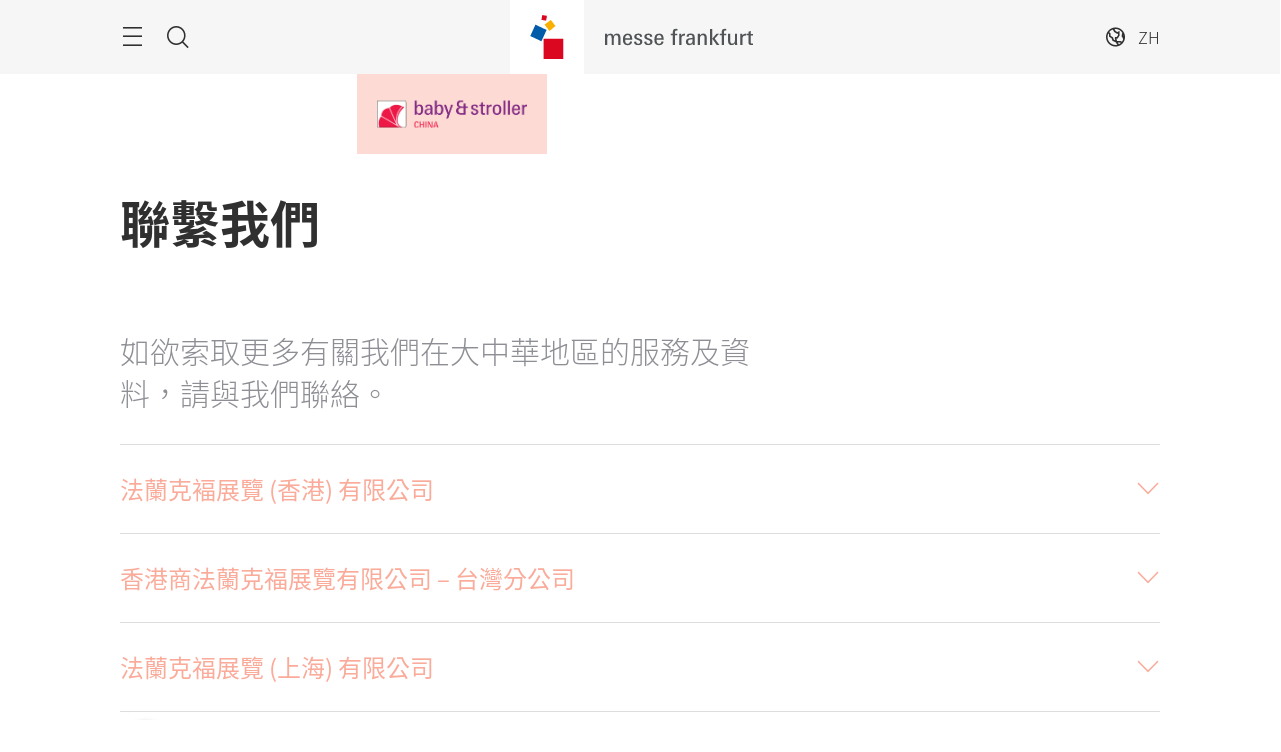

--- FILE ---
content_type: text/html; charset=UTF-8
request_url: https://shenzhen-international-stroller-mother-and-baby-product-fair.hk.messefrankfurt.com/shenzhen/zh-hk/contact_us.html
body_size: 33875
content:
<!DOCTYPE HTML>
<!--[if IE ]>
<html lang="zh" class="ie">
<![endif]-->
<!--[if !IE]>-->
<html lang="zh">
<!--<![endif]-->
<head>




    <link rel="alternate" hreflang="x-default" href="https://shenzhen-international-stroller-mother-and-baby-product-fair.hk.messefrankfurt.com/shenzhen/en/contact_us.html"/>

    <link rel="alternate" hreflang="zh-hk" href="https://shenzhen-international-stroller-mother-and-baby-product-fair.hk.messefrankfurt.com/shenzhen/zh-hk/contact_us.html"/>

    <link rel="alternate" hreflang="en" href="https://shenzhen-international-stroller-mother-and-baby-product-fair.hk.messefrankfurt.com/shenzhen/en/contact_us.html"/>



<script type="application/ld+json">
    {
  "mainEntityOfPage" : "https://shenzhen-international-stroller-mother-and-baby-product-fair.hk.messefrankfurt.com/shenzhen/zh-hk/contact_us.html",
  "headline" : "聯繫我們",
  "inLanguage" : "zh",
  "copyrightYear" : "2023",
  "datePublished" : "2023-07-24T18:52:27.297+08:00",
  "dateModified" : "2025-10-30T09:51:47.044+08:00",
  "author" : {
    "name" : "Shenzhen International Stroller, Motherand Baby Product Fair",
    "url" : "https://shenzhen-international-stroller-mother-and-baby-product-fair.hk.messefrankfurt.com/shenzhen/zh-hk.html",
    "@type" : "Organization"
  },
  "publisher" : {
    "name" : "Shenzhen International Stroller, Motherand Baby Product Fair",
    "url" : "https://shenzhen-international-stroller-mother-and-baby-product-fair.hk.messefrankfurt.com/shenzhen/zh-hk.html",
    "@type" : "Organization"
  },
  "@context" : "https://schema.org",
  "@type" : "WebPage"
}
</script>








<link href="/content/dam/global/fonts/notosanstc/notosanstc.css" rel="stylesheet"/>
<style>
    :root {
        --font-light: Noto Sans TC, sans-serif;
        --font-regular: Noto Sans TC, sans-serif;
        --font-bold: Noto Sans TC, sans-serif;
        --mf-color01: #FDDBD4; --mf-color02: #FDDBD4; --mf-color03: #FAAB9A; --mf-color04: #F66446; --mf-color05: #B62608; --mf-color06: #303030;--mf-color-canvas_01: rgba(253,219,212,0.4); --mf-color-canvas_02: rgba(182,38,8,0.4); --mf-color02-rgba09: rgba(253,219,212,0.9); --mf-color04-rgba09: rgba(246,100,70,0.9); --mf-color02-rgba04: rgba(253,219,212,0.4); 
    }
</style>





    <!-- Google Tag Manager -->
    <script>
        (function (w, d, s, l, i) {
            w[l] = w[l] || [];
            w[l].push({
                'gtm.start':
                        new Date().getTime(), event: 'gtm.js'
            });
            var f = d.getElementsByTagName(s)[0],
                    j = d.createElement(s), dl = l != 'dataLayer' ? '&l=' + l : '';
            j.async = true;
            j.src =
                    '//www.googletagmanager.com/gtm.js?id=' + i + dl;
            f.parentNode.insertBefore(j, f);
        })(window, document, 'script', 'dataLayer', 'GTM\u002DTWMHLFJ');
    </script>
    <!-- End Google Tag Manager -->


<meta charset="utf-8"/>
<meta http-equiv="X-UA-Compatible" content="IE=edge"/>
<meta name="viewport" content="width=device-width, initial-scale=1"/>
<meta name="robots" content="index, follow"/>
<meta name="applicable-device" content="pc,mobile"/>









<meta property="og:title" content="聯繫我們"/>

<meta property="og:type" content="website"/>
<meta property="og:url" content="https://shenzhen-international-stroller-mother-and-baby-product-fair.hk.messefrankfurt.com/shenzhen/zh-hk/contact_us.html"/>


<link rel="canonical" href="https://shenzhen-international-stroller-mother-and-baby-product-fair.hk.messefrankfurt.com/shenzhen/zh-hk/contact_us.html"/>
<title>聯繫我們</title>



<link rel="icon" type="image/x-icon" href="/content/dam/messefrankfurt-redaktion/common/corporate-logo/favicon.ico"/>





    
<link rel="stylesheet" href="/etc.clientlibs/messefrankfurt/clientlibs/clientlib-base.min.96257652dfae782965ee5b1b14f182b0.css" type="text/css">




    
<link rel="stylesheet" href="/etc.clientlibs/messefrankfurt/clientlibs/clientlib-icomoon.min.8c6c5b3ef4d5efe4634cfafbab0f8578.css" type="text/css">




















</head>
<body id="top" data-t-name="Layout">



<a class="sr-only sr-only-focusable" href="#content">跳過</a>
<nav id="navigation" class="o-main-navigation o-off-canvas o-off-canvas--left" data-t-name="OffCanvas" data-t-decorator="MainNavigation">
<div class="o-off-canvas__layer" aria-hidden="true">

    <div class="o-off-canvas__layer-content">
        <div class="o-off-canvas__layer-scrollable">
            
    <button class="o-off-canvas__back js-o-off-canvas__back">
        <span class="o-off-canvas__back-text icon icon-arrow-previous-before">返回</span>
    </button>
    <button class="o-off-canvas__close js-o-off-canvas__close">
        <span class="sr-only">結束瀏覽</span>
    </button>

            
    <a class="o-off-canvas__home js-o-off-canvas__home text-muted" href="/shenzhen/zh-hk.html">
        <span class="icon-home"></span>
        
    </a>

            <div class="o-off-canvas__layer-container">
                <div class="o-off-canvas__layer-container-item--nav">
                    
    <ul class="o-off-canvas__list o-main-navigation__list o-main-navigation__list--main">
        
    <li class="o-off-canvas__item">
        
    <a class="o-off-canvas__item-link
              
              js-o-off-canvas__item-link
              o-off-canvas__item-link--has-children" data-active="false" tabindex="-1" href="/shenzhen/zh-hk/facts-figures.html">
        <span class="o-off-canvas__item-title">展會資料及數據</span>
        <span class="icon-right"></span>
        <span class="o-off-canvas__item-subline text-muted">基本信息及合作夥伴速覽</span>
    </a>

        
    <div class="o-off-canvas__layer" aria-hidden="true">
        <div class="o-off-canvas__layer-content">
            <div class="o-off-canvas__layer-scrollable">
                
                
    <a class="o-off-canvas__item-link
              o-off-canvas__link--page
              
              " data-active="false" tabindex="-1" href="/shenzhen/zh-hk/facts-figures.html">
        <span class="o-off-canvas__item-title">展會資料及數據</span>
        
        
    </a>

                
    <ul class="o-off-canvas__list o-main-navigation__list o-main-navigation__list--main">
        
    <li class="o-off-canvas__item">
        
    <a class="o-off-canvas__item-link
              
              
              " data-active="false" tabindex="-1" href="/shenzhen/zh-hk/facts-figures/partners.html">
        <span class="o-off-canvas__item-title">合作單位</span>
        
        
    </a>

        
    </li>

    </ul>

            </div>
        </div>
    </div>

    </li>

    
        
    <li class="o-off-canvas__item">
        
    <a class="o-off-canvas__item-link
              
              
              " data-active="false" tabindex="-1" href="/shenzhen/zh-hk/exhibitor-search.html">
        <span class="o-off-canvas__item-title">展商搜索</span>
        
        <span class="o-off-canvas__item-subline text-muted">展商搜索</span>
    </a>

        
    </li>

    
        
    <li class="o-off-canvas__item">
        
    <a class="o-off-canvas__item-link
              
              js-o-off-canvas__item-link
              o-off-canvas__item-link--has-children" data-active="false" tabindex="-1" href="/shenzhen/zh-hk/programme-events.html">
        <span class="o-off-canvas__item-title">主題活動</span>
        <span class="icon-right"></span>
        <span class="o-off-canvas__item-subline text-muted">主題活動</span>
    </a>

        
    <div class="o-off-canvas__layer" aria-hidden="true">
        <div class="o-off-canvas__layer-content">
            <div class="o-off-canvas__layer-scrollable">
                
                
    <a class="o-off-canvas__item-link
              o-off-canvas__link--page
              
              " data-active="false" tabindex="-1" href="/shenzhen/zh-hk/programme-events.html">
        <span class="o-off-canvas__item-title">主題活動</span>
        
        
    </a>

                
    <ul class="o-off-canvas__list o-main-navigation__list o-main-navigation__list--main">
        
    <li class="o-off-canvas__item">
        
    <a class="o-off-canvas__item-link
              
              
              " data-active="false" tabindex="-1" href="/shenzhen/zh-hk/programme-events/other-fringe-programme.html">
        <span class="o-off-canvas__item-title">現場活動及研討會</span>
        
        
    </a>

        
    </li>

    </ul>

            </div>
        </div>
    </div>

    </li>

    
        
    <li class="o-off-canvas__item">
        
    <a class="o-off-canvas__item-link
              
              js-o-off-canvas__item-link
              o-off-canvas__item-link--has-children" data-active="false" tabindex="-1" href="/shenzhen/zh-hk/planning-preparation.html">
        <span class="o-off-canvas__item-title">展前預備</span>
        <span class="icon-right"></span>
        <span class="o-off-canvas__item-subline text-muted">計劃參展及觀展行程</span>
    </a>

        
    <div class="o-off-canvas__layer" aria-hidden="true">
        <div class="o-off-canvas__layer-content">
            <div class="o-off-canvas__layer-scrollable">
                
                
    <a class="o-off-canvas__item-link
              o-off-canvas__link--page
              
              " data-active="false" tabindex="-1" href="/shenzhen/zh-hk/planning-preparation.html">
        <span class="o-off-canvas__item-title">展前預備</span>
        
        
    </a>

                
    <ul class="o-off-canvas__list o-main-navigation__list o-main-navigation__list--main">
        
    <li class="o-off-canvas__item">
        
    <a class="o-off-canvas__item-link
              
              js-o-off-canvas__item-link
              o-off-canvas__item-link--has-children" data-active="false" tabindex="-1" href="/shenzhen/zh-hk/planning-preparation/exhibitors.html">
        <span class="o-off-canvas__item-title">參展商報名</span>
        <span class="icon-right"></span>
        
    </a>

        
    <div class="o-off-canvas__layer" aria-hidden="true">
        <div class="o-off-canvas__layer-content">
            <div class="o-off-canvas__layer-scrollable">
                
                
    <a class="o-off-canvas__item-link
              o-off-canvas__link--page
              
              " data-active="false" tabindex="-1" href="/shenzhen/zh-hk/planning-preparation/exhibitors.html">
        <span class="o-off-canvas__item-title">參展商報名</span>
        
        
    </a>

                
    <ul class="o-off-canvas__list o-main-navigation__list o-main-navigation__list--main">
        
    <li class="o-off-canvas__item">
        
    <a class="o-off-canvas__item-link
              
              
              " data-active="false" tabindex="-1" href="/shenzhen/zh-hk/planning-preparation/exhibitors/exhibitor-services.html">
        <span class="o-off-canvas__item-title">贊助和廣告投放</span>
        
        
    </a>

        
    </li>

    </ul>

            </div>
        </div>
    </div>

    </li>

    
        
    <li class="o-off-canvas__item">
        
    <a class="o-off-canvas__item-link
              
              
              " data-active="false" tabindex="-1" href="/shenzhen/zh-hk/planning-preparation/visitors.html">
        <span class="o-off-canvas__item-title">觀眾資訊</span>
        
        
    </a>

        
    </li>

    
        
    <li class="o-off-canvas__item">
        
    <a class="o-off-canvas__item-link
              
              
              " data-active="false" tabindex="-1" href="/shenzhen/zh-hk/planning-preparation/exhibition-grounds.html">
        <span class="o-off-canvas__item-title">展館資料</span>
        
        
    </a>

        
    </li>

    
        
    <li class="o-off-canvas__item">
        
    <a class="o-off-canvas__item-link
              
              
              " data-active="false" tabindex="-1" href="/shenzhen/zh-hk/planning-preparation/arrival-stay.html">
        <span class="o-off-canvas__item-title">旅遊中心</span>
        
        
    </a>

        
    </li>

    </ul>

            </div>
        </div>
    </div>

    </li>

    
        
    <li class="o-off-canvas__item">
        
    <a class="o-off-canvas__item-link
              
              js-o-off-canvas__item-link
              o-off-canvas__item-link--has-children" data-active="false" tabindex="-1" href="/shenzhen/zh-hk/press.html">
        <span class="o-off-canvas__item-title">媒體中心</span>
        <span class="icon-right"></span>
        <span class="o-off-canvas__item-subline text-muted">新聞稿及新聞圖片</span>
    </a>

        
    <div class="o-off-canvas__layer" aria-hidden="true">
        <div class="o-off-canvas__layer-content">
            <div class="o-off-canvas__layer-scrollable">
                
                
    <a class="o-off-canvas__item-link
              o-off-canvas__link--page
              
              " data-active="false" tabindex="-1" href="/shenzhen/zh-hk/press.html">
        <span class="o-off-canvas__item-title">媒體中心</span>
        
        
    </a>

                
    <ul class="o-off-canvas__list o-main-navigation__list o-main-navigation__list--main">
        
    <li class="o-off-canvas__item">
        
    <a class="o-off-canvas__item-link
              
              
              " data-active="false" tabindex="-1" href="/shenzhen/zh-hk/press/press-releases.html">
        <span class="o-off-canvas__item-title">新聞稿</span>
        
        
    </a>

        
    </li>

    
        
    <li class="o-off-canvas__item">
        
    <a class="o-off-canvas__item-link
              
              
              " data-active="false" tabindex="-1" href="/shenzhen/zh-hk/press/photos.html">
        <span class="o-off-canvas__item-title">新聞圖片</span>
        
        
    </a>

        
    </li>

    </ul>

            </div>
        </div>
    </div>

    </li>

    </ul>

                </div>
                <div class="o-off-canvas__layer-container-item--additional">
                    
    <a class="btn btn-default o-main-navigation__button--conversion" tabindex="0" href="/shenzhen/zh-hk/contact.html">聯繫我們</a>

                    
    <ul class="o-off-canvas__list o-off-canvas__list--meta o-main-navigation__list o-main-navigation__list--meta">
        <li class="o-off-canvas__item">
            <a class="o-off-canvas__item-link" tabindex="-1" href="https://shenzhen-international-toy-and-hobby-fair.hk.messefrankfurt.com/shenzhen/zh-hk.html">深圳玩具展</a>
        </li>
    
        <li class="o-off-canvas__item">
            <a class="o-off-canvas__item-link" tabindex="-1" href="https://licensing-china.hk.messefrankfurt.com/shenzhen/zh-hk.html">深圳國際授權展</a>
        </li>
    </ul>

                    
    <ul class="o-off-canvas__list o-off-canvas__list--corporate o-main-navigation__list o-main-navigation__list--corporate">
        <li class="o-off-canvas__item">
            <a class="o-off-canvas__item-link a-link--external-left" target="_blank" tabindex="-1" rel="noopener noreferrer" href="https://conzoom-circle.messefrankfurt.com/worldwide/en.html">Conzoom Circle</a>
        </li>
    </ul>

                </div>
            </div>
        </div>
    </div>
</div>



    



</nav>

<div class="o-search o-off-canvas o-off-canvas--top" data-t-name="OffCanvas" data-t-decorator="Search">


<div class="o-off-canvas__layer">
    <div class="container">
        <div class="row">
            <div class="col-xs-9 center-block">
                <button class="o-off-canvas__close js-o-off-canvas__close">
                    <span class="sr-only">關閉搜尋</span>
                </button>
                <h2>搜尋網站</h2>
                <form class="m-form m-form--search" data-t-name="Form" data-t-decorator="Search" method="GET" action="/shenzhen/zh-hk/content-search.html">
                    <div class="m-form__search-filter hidden-xs">
                        <fieldset>
                            <input class="js-m-form__search-filter" type="radio" id="category_all" name="f" value="/shenzhen/zh-hk/content-search.html" data-placeholder="請輸入關鍵字…" checked="checked"/>
                            <label for="category_all">內容搜尋</label>
                        </fieldset>
                    </div>
                    <div class="m-form__searchbar">
                        <div class="a-form-input a-form-input--searchfield" data-t-name="FormInput" data-t-id="5">
                            <button class="a-form-input__clear js-form-input__clear icon icon-close hidden" type="button"></button>
                            <input class="js-form-input__clear-text js-m-form__search-field" type="text" id="search" name="q" placeholder="請輸入關鍵字…"/>
                        </div>
                        <div class="m-form__search-filter hidden-sm hidden-md hidden-lg">
                            <div class="a-form-select">
                                
                                <select id="categoryFilter" class="js-m-form__search-filter a-form-select__arrow" size="1">
                                    <option value="/shenzhen/zh-hk/content-search.html">內容搜尋</option>
                                </select>
                            </div>
                        </div>
                        <button type="submit" class="btn btn-primary btn-icon">
                            <span class="icon icon-magnifier"></span>
                            <span>提交</span>
                        </button>
                    </div>
                </form>
                
            </div>
        </div>
    </div>
</div>



    



</div>


<div class="o-share-page o-off-canvas o-off-canvas--right" data-t-name="OffCanvas" data-t-decorator="SharePage">


<aside id="share" class="o-share-page o-off-canvas o-off-canvas--right" data-t-name="OffCanvas" data-t-decorator="SharePage">
    <div class="o-off-canvas__layer">
        <div class="o-off-canvas__layer-content">
            <div class="o-off-canvas__layer-scrollable">
                <button class="o-off-canvas__close js-o-off-canvas__close">
                    <span class="sr-only">關閉</span>
                </button>
                <span class="h2">
                    分享
                </span>
                <ul class="o-off-canvas__list">
                    <li class="o-off-canvas__item">
                        <a target="_blank" rel="noopener noreferrer" class="a-link--external" href="https://www.facebook.com/sharer/sharer.php?u=_currentPageUrl_">
                            <span class="icon icon-facebook"></span>
                            <span>Facebook</span>
                        </a>
                    </li>
                    <li class="o-off-canvas__item">
                        <a target="_blank" rel="noopener noreferrer" class="a-link--external" href="https://twitter.com/intent/tweet?text&url=_currentPageUrl_">
                            <span class="icon icon-twitter"></span>
                            <span>X</span>
                        </a>
                    </li>
                    <li class="o-off-canvas__item">
                        <a target="_blank" rel="noopener noreferrer" class="a-link--external" href="http://vk.com/share.php?url=_currentPageUrl_">
                            <span class="icon icon-vk"></span>
                            <span>VK</span>
                        </a>
                    </li>
                    <li class="o-off-canvas__item">
                        <a target="_blank" rel="noopener noreferrer" class="a-link--external" href="https://www.linkedin.com/shareArticle?mini=true&url=_currentPageUrl_">
                            <span class="icon icon-linkedin"></span>
                            <span>LinkedIn</span>
                        </a>
                    </li>
                    <li class="o-off-canvas__item">
                        <a target="_blank" rel="noopener noreferrer" class="a-link--external" href="https://www.xing.com/spi/shares/new?url=_currentPageUrl_">
                            <span class="icon icon-xing"></span>
                            <span>Xing</span>
                        </a>
                    </li>
                    <li class="o-off-canvas__item  o-off-canvas__item--hidden-sm-up">
                        <a target="_blank" rel="noopener noreferrer" class="a-link--external" href="https://wa.me/?text=_currentPageUrl_">
                            <span class="icon icon-whatsapp"></span>
                            <span>WhatsApp</span>
                        </a>
                    </li>
                    <li class="o-off-canvas__item">
                        <a target="_blank" rel="noopener noreferrer" class="a-link--external" href="https://social-plugins.line.me/lineit/share?url=_currentPageUrl_">
                            <span class="icon icon-line"></span>
                            <span>LINE</span>
                        </a>
                    </li>
                    <li class="o-off-canvas__item">
                        <a target="_blank" href="mailto:?subject=A%20recommendation%20from%20Guangzhou%20International%20Stroller%20and%20Baby%20Product%20Fair&body=This%20page%20was%20recommended%20to%20you:%20_currentPageUrl_" rel="noopener noreferrer">
                            <span class="icon icon-email"></span>
                            <span>電郵分享</span>
                        </a>
                    </li>
                    <li class="o-off-canvas__item">
                        <a class="js-o-share-page__copy-to-clipboard" data-success="成功複製" data-toggle="tooltip" data-placement="bottom" title="成功複製" href="">
                            <span class="icon icon-link"></span>
                            <span>複製</span>
                        </a>
                    </li>
                </ul>
            </div>
        </div>
    </div>
</aside>



    



</div>

<main class="layout-cube">
    



<div class="a-to-top a-to-top--hidden" data-t-name="ToTop">
    <div class="container">
        <a class="btn btn-default btn-icon-single" href="#top">
            <span class="icon-arrowup"></span>
        </a>
    </div>
</div>

<header class="o-cube-header o-cube-header--fix" data-t-name="CubeHeader">




<div class="container">
    <div class="o-cube-header__wrap">
        <div class="row">
            <div class="col-xxs-3 col-xxs-3--displayed-without-content">
    <a class="o-cube-header__main-navigation-toggle js-o-cube-header__main-navigation-toggle" accesskey="m">
        <span class="sr-only">目錄</span>
    </a>
    <a class="o-cube-header__search-toggle js-o-cube-header__search-toggle" accesskey="s">
        <span class="sr-only">搜尋</span>
    </a>
</div>
            <div class="col-xxs-6">
    <div class="o-cube-header__corporate-logo">
        <a class="o-cube-header__corporate-logo-cube" href="https://hk.messefrankfurt.com/hongkong/zh-hk.html">
            <img src="/content/dam/messefrankfurt-redaktion/common/corporate-logo/messefrankfurt-small-cube.svg" alt="messefrankfurt-small-cube"/>
        </a>

        <a class="o-cube-header__corporate-logo-wordmark" href="https://hk.messefrankfurt.com/hongkong/zh-hk.html">
            <img src="/content/dam/messefrankfurt-redaktion/common/corporate-logo/MF_Wortmarke_150x74_ohneRand_cube.svg" alt="MF_Wortmarke_150x74_ohneRand_cube"/>
        </a>
    </div>
</div>
            <div class="col-xxs-3 o-cube-header__right">
    <div class="o-cube-header__language">
        <a class="o-cube-header__language-toggle js-o-cube-header__language-toggle">
            <span>ZH</span>
        </a>
        <ul class="m-dropdown o-cube-header__language-options">
            <li class="m-dropdown-item ">
                <a tabindex="-1" href="/shenzhen/en/contact_us.html">
                    EN (GB) - English
                </a>
            </li>
        
            <li class="m-dropdown-item ">
                <a tabindex="-1" href="/shenzhen/zh-cn.html">
                    ZH (CN) - 中文
                </a>
            </li>
        
            <li class="m-dropdown-item m-dropdown-item--disabled">
                <a tabindex="-1">
                    ZH (HK) - 中文
                </a>
            </li>
        </ul>
    </div>
    
</div>
        </div>
    </div>
</div>



    



</header>







    
    







    


    <div class="o-cube-stage-animation-controller" data-t-name="CubeStageAnimationController"></div>
    <div class="m-cube-stage m-cube-stage--none m-cube-stage--product-cube" data-t-name="CubeStage" data-t-decorator="None">
        
        
        

        
    <div class="m-cube-stage-conversion m-cube-stage-conversion--none" data-t-name="CubeStageConversion">
        
        










    <a class="m-cube-stage-cube m-cube-stage-cube--product m-cube-stage-cube--product-minimal" data-t-name="CubeStageCube" data-t-decorator="Product" href="#">
        <div class="m-cube-stage-cube--product-logo">
            <img src="/content/dam/messefrankfurt-redaktion/baby_product/SZSB_logo2.png" alt="SZSB_logo2"/>
        </div>
        <div class="m-cube-stage-cube--product-slider js-cube-slider">
            <div class="m-cube-stage-cube--product-text">
                <span>2026年4月9至11日 
中國，深圳</span>
            </div>
        </div>
    </a>





    </div>

    

    </div>








    








    
    <div id="heading">



    <div class="m-page-heading" data-t-name="PageHeading">
        <div class="container">
            <div class="row">
                <div class="col-sm-10 col-md-8">
                    
                    
                    <h1>聯繫我們</h1>
                    
                    
                    
                </div>
            </div>
        </div>
    </div>




    



</div>

    <div id="content" class="container">
        <div>

    








    
    
    <div class="richtext abstractComponent">






    <div class="row">
        <div class="m-rich-text col-sm-10 col-md-8  l-deactivate-gap" data-t-name="RichText">
            <p><span class="a-copy-lead">如欲索取更多有關我們在大中華地區的服務及資料，請與我們聯絡。</span><br />
</p>

            
        </div>
    </div>



    
        
        
        
        
        
    

    



</div>


    
    
    <div class="accordion abstractComponent">
<div class="m-accordion l-deactivate-gap" data-t-name="Accordion">
    
    <div class="m-accordion__container" role="tablist" aria-multiselectable="true">
        

    








    
    
    <div data-t-name="AccordionItem" class="m-accordion-item">




<h4 class="m-accordion-item__title" role="tab" id="accordionHeading-861919023776">
    <a class="collapsed" role="button" data-toggle="collapse" aria-expanded="false" aria-controls="accordionCollapse-861919023776" href="#accordionCollapse-861919023776">
        法蘭克褔展覽 (香港) 有限公司
    </a>
</h4>

<div id="accordionCollapse-861919023776" class="panel-collapse collapse " role="tabpanel" aria-labelledby="accordionHeading-861919023776">
    <div class="m-accordion-item__content">
        

    








    
    
    <div class="richtext abstractComponent">






    <div class="row">
        <div class="m-rich-text col-sm-10 col-md-8 " data-t-name="RichText">
            <p>香港灣仔港灣道26號<br />
華潤大廈35樓<br />
電話： +852 2802 7728<br />
傳真： +852 2598 8771<br />
電郵： <a href="mailto:info@hongkong.messefrankfurt.com">info@hongkong.messefrankfurt.com</a><br />
</p>

            
        </div>
    </div>



    



</div>




    </div>
</div>





    



</div>


    
    
    <div data-t-name="AccordionItem" class="m-accordion-item">




<h4 class="m-accordion-item__title" role="tab" id="accordionHeading-8531595435456">
    <a class="collapsed" role="button" data-toggle="collapse" aria-expanded="false" aria-controls="accordionCollapse-8531595435456" href="#accordionCollapse-8531595435456">
        香港商法蘭克福展覽有限公司 – 台灣分公司
    </a>
</h4>

<div id="accordionCollapse-8531595435456" class="panel-collapse collapse " role="tabpanel" aria-labelledby="accordionHeading-8531595435456">
    <div class="m-accordion-item__content">
        

    








    
    
    <div class="richtext abstractComponent">






    <div class="row">
        <div class="m-rich-text col-sm-10 col-md-8  l-deactivate-gap" data-t-name="RichText">
            <p>台灣台北市110信義區<br />
市民大道6段288號8樓<br />
電話： +886 2 8729 1099<br />
傳真： +886 2 2747 6656<br />
電郵： <a href="mailto:info@taiwan.messefrankfurt.com">info@taiwan.messefrankfurt.com</a><br />
</p>

            
        </div>
    </div>



    



</div>




    </div>
</div>





    



</div>


    
    
    <div data-t-name="AccordionItem" class="m-accordion-item">




<h4 class="m-accordion-item__title" role="tab" id="accordionHeading-4081898258093">
    <a class="collapsed" role="button" data-toggle="collapse" aria-expanded="false" aria-controls="accordionCollapse-4081898258093" href="#accordionCollapse-4081898258093">
        法蘭克福展覽 (上海) 有限公司
    </a>
</h4>

<div id="accordionCollapse-4081898258093" class="panel-collapse collapse " role="tabpanel" aria-labelledby="accordionHeading-4081898258093">
    <div class="m-accordion-item__content">
        

    








    
    
    <div class="richtext abstractComponent">






    <div class="row">
        <div class="m-rich-text col-sm-10 col-md-8 " data-t-name="RichText">
            <p>中國上海浦東新區世紀大道1229號<br />
世紀大都會1號樓11層<br />
郵編：          200122<br />
境內電話：  400 613 8585<br />
境外電話：  +86 21 6160 1155<br />
傳真：          +86 21 6168 0788<br />
電郵：          <a href="mailto:info@china.messefrankfurt.com">info@china.messefrankfurt.com</a><br />
</p>

            
        </div>
    </div>



    



</div>




    </div>
</div>





    



</div>


    
    
    <div data-t-name="AccordionItem" class="m-accordion-item">




<h4 class="m-accordion-item__title" role="tab" id="accordionHeading-4721137340411">
    <a class="collapsed" role="button" data-toggle="collapse" aria-expanded="false" aria-controls="accordionCollapse-4721137340411" href="#accordionCollapse-4721137340411">
        法蘭克福展覽 (上海) 有限公司北京分公司
    </a>
</h4>

<div id="accordionCollapse-4721137340411" class="panel-collapse collapse " role="tabpanel" aria-labelledby="accordionHeading-4721137340411">
    <div class="m-accordion-item__content">
        

    








    
    
    <div class="richtext abstractComponent">






    <div class="row">
        <div class="m-rich-text col-sm-10 col-md-8  l-deactivate-gap" data-t-name="RichText">
            <p>中國北京東城區建國門內大街7號<br />
光華長安大廈2座1721室<br />
郵編：          100005<br />
境內電話：  400 613 8585<br />
境外電話：  +86 21 6160 1155<br />
傳真：          +86 10 6510 2799<br />
</p>

            
        </div>
    </div>



    



</div>




    </div>
</div>





    



</div>


    
    
    <div data-t-name="AccordionItem" class="m-accordion-item">




<h4 class="m-accordion-item__title" role="tab" id="accordionHeading-672204076098">
    <a class="collapsed" role="button" data-toggle="collapse" aria-expanded="false" aria-controls="accordionCollapse-672204076098" href="#accordionCollapse-672204076098">
        廣州光亞法蘭克福展覽有限公司
    </a>
</h4>

<div id="accordionCollapse-672204076098" class="panel-collapse collapse " role="tabpanel" aria-labelledby="accordionHeading-672204076098">
    <div class="m-accordion-item__content">
        

    








    
    
    <div class="richtext abstractComponent">






    <div class="row">
        <div class="m-rich-text col-sm-10 col-md-8  l-deactivate-gap" data-t-name="RichText">
            <p>中國廣州市天河區林和西路<br />
9號耀中廣場B2616室<br />
郵編： 510610<br />
電話： +86 20 3825 1558<br />
傳真： +86 20 3825 1400<br />
</p>

            
        </div>
    </div>



    



</div>




    </div>
</div>





    



</div>


    
    
    <div data-t-name="AccordionItem" class="m-accordion-item">




<h4 class="m-accordion-item__title" role="tab" id="accordionHeading-310919434949">
    <a class="collapsed" role="button" data-toggle="collapse" aria-expanded="false" aria-controls="accordionCollapse-310919434949" href="#accordionCollapse-310919434949">
        廣州力通法蘭克福展覽有限公司
    </a>
</h4>

<div id="accordionCollapse-310919434949" class="panel-collapse collapse " role="tabpanel" aria-labelledby="accordionHeading-310919434949">
    <div class="m-accordion-item__content">
        

    








    
    
    <div class="richtext abstractComponent">






    <div class="row">
        <div class="m-rich-text col-sm-10 col-md-8  l-deactivate-gap" data-t-name="RichText">
            <p>中國廣州市越秀區先烈中路69號<br />
東山廣場1520房<br />
郵編：510095<br />
電話：+86 20 8358 7037<br />
傳真：+86 20 8358 7016</p>

            
        </div>
    </div>



    



</div>




    </div>
</div>





    



</div>


    
    
    <div data-t-name="AccordionItem" class="m-accordion-item">




<h4 class="m-accordion-item__title" role="tab" id="accordionHeading-2581328474848">
    <a class="collapsed" role="button" data-toggle="collapse" aria-expanded="false" aria-controls="accordionCollapse-2581328474848" href="#accordionCollapse-2581328474848">
        法蘭克福展覽（深圳）有限公司
    </a>
</h4>

<div id="accordionCollapse-2581328474848" class="panel-collapse collapse " role="tabpanel" aria-labelledby="accordionHeading-2581328474848">
    <div class="m-accordion-item__content">
        

    








    
    
    <div class="richtext abstractComponent">






    <div class="row">
        <div class="m-rich-text col-sm-10 col-md-8  l-deactivate-gap" data-t-name="RichText">
            <p>深圳市福田區福田街道<br />
福山社區金田路2030號<br />
卓越世紀中心1號樓5001<br />
郵編：  518026<br />
電話： +86 755 8299 4989<br />
傳真： +86 755 8299 2015</p>

            
        </div>
    </div>



    



</div>




    </div>
</div>





    



</div>


    
    
    <div data-t-name="AccordionItem" class="m-accordion-item">




<h4 class="m-accordion-item__title" role="tab" id="accordionHeading-126165462896">
    <a class="collapsed" role="button" data-toggle="collapse" aria-expanded="false" aria-controls="accordionCollapse-126165462896" href="#accordionCollapse-126165462896">
        珠海航展法蘭克福展覽有限公司
    </a>
</h4>

<div id="accordionCollapse-126165462896" class="panel-collapse collapse " role="tabpanel" aria-labelledby="accordionHeading-126165462896">
    <div class="m-accordion-item__content">
        

    








    
    
    <div class="richtext abstractComponent">






    <div class="row">
        <div class="m-rich-text col-sm-10 col-md-8  l-deactivate-gap" data-t-name="RichText">
            <p>中國廣東省珠海市香洲區<br />
九洲大道東九洲二巷1號<br />
郵編：519000<br />
電話：+86 756 337 6288<br />
傳真：+86 756 337 6415</p>

            
        </div>
    </div>



    



</div>




    </div>
</div>





    



</div>


    
    
    <div data-t-name="AccordionItem" class="m-accordion-item">




<h4 class="m-accordion-item__title" role="tab" id="accordionHeading-0111259618715">
    <a class="collapsed" role="button" data-toggle="collapse" aria-expanded="false" aria-controls="accordionCollapse-0111259618715" href="#accordionCollapse-0111259618715">
        法蘭克福展覽全球網絡
    </a>
</h4>

<div id="accordionCollapse-0111259618715" class="panel-collapse collapse " role="tabpanel" aria-labelledby="accordionHeading-0111259618715">
    <div class="m-accordion-item__content">
        

    








    
    
    <div class="richtext abstractComponent">






    <div class="row">
        <div class="m-rich-text col-sm-10 col-md-8  l-deactivate-gap" data-t-name="RichText">
            <p>法蘭克福展覽的子公司及代表辦公室分佈全球，請按此找尋我們的各地代表，以方便你隨時隨地瞭解我們的展覽會資料及服務。<a title="https://www.messefrankfurt.com/frankfurt/en/company/global.html" target="_blank" rel="noopener noreferrer"></a><a title="https://www.messefrankfurt.com/frankfurt/en/company/global.html" target="_blank" rel="noopener noreferrer" class="a-link--external" href="https://www.messefrankfurt.com/frankfurt/en/company/global.html">點擊此處</a><br />
</p>

            
        </div>
    </div>



    



</div>




    </div>
</div>





    



</div>




    </div>
    
</div>




    



</div>


    
    
    <div class="form abstractComponent">




<div class="m-form-container" data-t-name="FormContainer">
    

    <div class="m-form " data-t-name="Form" data-lang="zh">
        <div class="row">
            <div class="col-sm-10 col-md-8">
                
    <div class="row">
        
    </div>

                <form method="POST" action="/content/messefrankfurt-hk/baby_product/shenzhen/zh-hk/contact_us/_jcr_content/par/form_copy_copy_19793.feedback.json" novalidate enctype="multipart/form-data">
                    

    








    
    
    <div class="richtext abstractComponent">






    <div class="row">
        <div class="m-rich-text col-sm-10 col-md-8 " data-t-name="RichText">
            <h2><b>聯繫表格 </b></h2>

            
        </div>
    </div>



    



</div>


    
    
    <div class="richtext abstractComponent">






    <div class="row">
        <div class="m-rich-text col-sm-10 col-md-8  l-deactivate-gap" data-t-name="RichText">
            <p>你的聯繫資料</p>

            
        </div>
    </div>



    



</div>


    
    
    <div class="radiobuttons abstractComponent">




<ul class="list-inline">
    
        <li class="a-form-input a-form-input--radio" data-t-name="FormInput">
            <input type="radio" id="073332059908_0" name="Salutation" value="女士" checked/>
            <label for="073332059908_0">
                女士
            </label>
        </li>
    
        <li class="a-form-input a-form-input--radio" data-t-name="FormInput">
            <input type="radio" id="073332059908_1" name="Salutation" value="先生"/>
            <label for="073332059908_1">
                先生
            </label>
        </li>
    
</ul>




    



</div>


    
    
    <div class="textfield abstractComponent">




<div class="a-form-input a-form-input--text" data-t-name="FormInput" data-t-decorator="TextField">
    <input class="js-form-input__clear-text " type="text" id="699184011167" name="first-name" required placeholder="名字" value="" maxlength="254"/>
    <label for="699184011167">名字 </label>
    <button class="a-form-input__clear js-form-input__clear icon icon-close hidden" type="button"></button>
</div>



    



</div>


    
    
    <div class="textfield abstractComponent">




<div class="a-form-input a-form-input--text" data-t-name="FormInput" data-t-decorator="TextField">
    <input class="js-form-input__clear-text " type="text" id="995728505498" name="last-name" required placeholder="姓氏" value="" maxlength="254"/>
    <label for="995728505498">姓氏 </label>
    <button class="a-form-input__clear js-form-input__clear icon icon-close hidden" type="button"></button>
</div>



    



</div>


    
    
    <div class="richtext abstractComponent">






    <div class="row">
        <div class="m-rich-text col-sm-10 col-md-8 " data-t-name="RichText">
            <p>我是...</p>

            
        </div>
    </div>



    



</div>


    
    
    <div class="radiobuttons abstractComponent">




<ul class="list-inline">
    
        <li class="a-form-input a-form-input--radio" data-t-name="FormInput">
            <input type="radio" id="77334034505_0" name="identity" value="觀眾" checked/>
            <label for="77334034505_0">
                觀眾
            </label>
        </li>
    
        <li class="a-form-input a-form-input--radio" data-t-name="FormInput">
            <input type="radio" id="77334034505_1" name="identity" value="參展商"/>
            <label for="77334034505_1">
                參展商
            </label>
        </li>
    
        <li class="a-form-input a-form-input--radio" data-t-name="FormInput">
            <input type="radio" id="77334034505_2" name="identity" value="媒體"/>
            <label for="77334034505_2">
                媒體
            </label>
        </li>
    
        <li class="a-form-input a-form-input--radio" data-t-name="FormInput">
            <input type="radio" id="77334034505_3" name="identity" value="索取資料"/>
            <label for="77334034505_3">
                索取資料
            </label>
        </li>
    
</ul>




    



</div>


    
    
    <div class="richtext abstractComponent">






    <div class="row">
        <div class="m-rich-text col-sm-10 col-md-8 " data-t-name="RichText">
            <p>通訊資料</p>

            
        </div>
    </div>



    



</div>


    
    
    <div class="textfield abstractComponent">




<div class="a-form-input a-form-input--text" data-t-name="FormInput" data-t-decorator="TextField">
    <input class="js-form-input__clear-text " type="tel" id="0581303161280" name="mobile" placeholder="手提電話" value="" maxlength="254"/>
    <label for="0581303161280">手提電話 可選填</label>
    <button class="a-form-input__clear js-form-input__clear icon icon-close hidden" type="button"></button>
</div>



    



</div>


    
    
    <div class="textfield abstractComponent">




<div class="a-form-input a-form-input--text" data-t-name="FormInput" data-t-decorator="TextField">
    <input class="js-form-input__clear-text " type="tel" id="054677132549" name="telephone" placeholder="電話" value="" maxlength="254"/>
    <label for="054677132549">電話 可選填</label>
    <button class="a-form-input__clear js-form-input__clear icon icon-close hidden" type="button"></button>
</div>



    



</div>


    
    
    <div class="textfield abstractComponent">




<div class="a-form-input a-form-input--text" data-t-name="FormInput" data-t-decorator="TextField">
    <input class="js-form-input__clear-text " type="text" id="3341616964357" name="country-region" placeholder="國家/地區" value="" maxlength="254"/>
    <label for="3341616964357">國家/地區 可選填</label>
    <button class="a-form-input__clear js-form-input__clear icon icon-close hidden" type="button"></button>
</div>



    



</div>


    
    
    <div class="dropdown abstractComponent">





    <div class="a-form-select" data-t-name="FormSelect">
        <select name="CountryorRegion" required>
            <option value="" hidden disabled selected>國家/地區 </option>
            
                <option value="Afghanistan">阿富汗</option>
            
                <option value="Albania">阿爾巴尼亞</option>
            
                <option value="Algeria">阿爾及利亞</option>
            
                <option value="American Samoa">美屬薩摩亞</option>
            
                <option value="Andorra">安道爾</option>
            
                <option value="Angola">安哥拉</option>
            
                <option value="Antarctica">南極洲</option>
            
                <option value="Antigua and Barbuda">安提瓜及巴布達</option>
            
                <option value="Argentina">阿根廷</option>
            
                <option value="Armenia">亞美尼亞</option>
            
                <option value="Aruba">阿魯巴</option>
            
                <option value="Ascension Island">阿森松島</option>
            
                <option value="Australia">澳大利亞</option>
            
                <option value="Australian Ext. Terr.Australian Ext. Terr.">澳大利亞外部領地</option>
            
                <option value="Austria">奧地利</option>
            
                <option value="Azerbaijan">亞塞拜疆</option>
            
                <option value="Azores">亞速爾</option>
            
                <option value="Bahamas">巴哈馬</option>
            
                <option value="Bahrain">巴林</option>
            
                <option value="Bangladesh">孟加拉</option>
            
                <option value="Barbados">巴巴多斯</option>
            
                <option value="Belarus">白俄羅斯</option>
            
                <option value="Belgium">比利時</option>
            
                <option value="Belize">伯利茲</option>
            
                <option value="Benin">貝寧</option>
            
                <option value="Bermuda">百慕達</option>
            
                <option value="Bhutan">不丹</option>
            
                <option value="Bolivia">玻利維亞</option>
            
                <option value="Bosnia and Hercegovina">波斯尼亞 – 黑塞哥維那</option>
            
                <option value="Botswana">博茨瓦納</option>
            
                <option value="Brazil">巴西</option>
            
                <option value="British Virgin Islands">英屬維爾京群島</option>
            
                <option value="Brunei Darussalm">文萊</option>
            
                <option value="Bulgaria">保加利亞</option>
            
                <option value="Burkina Faso">布基納法索</option>
            
                <option value="Burundi">布隆迪</option>
            
                <option value="Cambodia">柬埔寨</option>
            
                <option value="Cameroon">喀麥隆</option>
            
                <option value="Canada">加拿大</option>
            
                <option value="Cape Verdi">佛得角</option>
            
                <option value="Caribbean Nations">加勒比國家</option>
            
                <option value="Cayman Islands">開曼群島</option>
            
                <option value="Central African Republic">中非共和國</option>
            
                <option value="Chad">乍得</option>
            
                <option value="Chile">智利</option>
            
                <option value="China">中國</option>
            
                <option value="Colombia">哥倫比亞</option>
            
                <option value="Comoros and Mayotte">科摩羅及馬約特</option>
            
                <option value="Congo">剛果</option>
            
                <option value="Cook Islands">庫克群島</option>
            
                <option value="Costa Rica">哥斯達黎加</option>
            
                <option value="Croatia">克羅地亞</option>
            
                <option value="Cuba">古巴</option>
            
                <option value="Cyprus">塞浦路斯</option>
            
                <option value="Czech Republic">捷克共和國</option>
            
                <option value="Denmark">丹麥</option>
            
                <option value="Diego Garcia">迪亞哥加西亞島</option>
            
                <option value="Djibouti">吉布提</option>
            
                <option value="Dominican Republic">多米尼加共和國</option>
            
                <option value="Ecuador">厄瓜多爾</option>
            
                <option value="Egypt">埃及</option>
            
                <option value="El Salvador">薩爾瓦多</option>
            
                <option value="Equatorial Guinea">赤道幾內亞</option>
            
                <option value="Eritrea">厄立特里亞</option>
            
                <option value="Estonia">愛沙尼亞</option>
            
                <option value="Ethiopia">埃塞俄比亞</option>
            
                <option value="Falkland Islands">福克蘭群島</option>
            
                <option value="Faroe Islands">法羅群島</option>
            
                <option value="Fiji">斐濟</option>
            
                <option value="Finland">芬蘭</option>
            
                <option value="France">法國</option>
            
                <option value="French Antilles">法屬安的列斯群島</option>
            
                <option value="French Guiana">法屬圭亞那</option>
            
                <option value="Gabon">加蓬</option>
            
                <option value="Gambia">岡比亞</option>
            
                <option value="Georgia">格魯吉亞</option>
            
                <option value="Germany">德國</option>
            
                <option value="Ghana">加納</option>
            
                <option value="Gibraltar">直布羅陀</option>
            
                <option value="Greece">希臘</option>
            
                <option value="Greenland">格陵蘭</option>
            
                <option value="Grenada/Carricou ">格林納達/卡里亞</option>
            
                <option value="Guam">關島</option>
            
                <option value="Guatemala">危地馬拉</option>
            
                <option value="Guinea">幾內亞</option>
            
                <option value="Guinea-Bissau">幾內亞比紹</option>
            
                <option value="Guyana">圭亞那</option>
            
                <option value="Haiti">海地</option>
            
                <option value="Honduras">洪都拉斯</option>
            
                <option value="Hong Kong">香港</option>
            
                <option value="Hungary">匈牙利</option>
            
                <option value="Iceland">冰島</option>
            
                <option value="India">印度</option>
            
                <option value="Indonesia">印度尼西亞</option>
            
                <option value="Iran">伊朗</option>
            
                <option value="Iraq">伊拉克</option>
            
                <option value="Ireland">愛爾蘭</option>
            
                <option value="Israel">以色列</option>
            
                <option value="Italy">意大利</option>
            
                <option value="Ivory Coast">象牙海岸</option>
            
                <option value="Jamaica">牙買加</option>
            
                <option value="Japan">日本</option>
            
                <option value="Jordan">約旦</option>
            
                <option value="Kazakhstan">哈薩克</option>
            
                <option value="Kenya">肯尼亞</option>
            
                <option value="Kiribati Republic">基里巴斯共和國</option>
            
                <option value="Korea">南韓</option>
            
                <option value="Korea, People&#39;s Rep. of">北韓</option>
            
                <option value="Kosovo">科索沃</option>
            
                <option value="Kuwait">科威特</option>
            
                <option value="Kyrgyz Republic">吉爾吉斯共和國</option>
            
                <option value="Laos">老撾</option>
            
                <option value="Latvia">拉脫維亞</option>
            
                <option value="Lebanon">黎巴嫩</option>
            
                <option value="Lesotho">萊索托</option>
            
                <option value="Liberia">利比里亞</option>
            
                <option value="Libya">利比亞</option>
            
                <option value="Liechtenstein">列支敦士登</option>
            
                <option value="Lithuania">立陶宛</option>
            
                <option value="Luxembourg">盧森堡</option>
            
                <option value="Macau">澳門</option>
            
                <option value="Macedonia">馬其頓</option>
            
                <option value="Madagascar">馬達加斯加</option>
            
                <option value="Malawi">馬拉維</option>
            
                <option value="Malaysia">馬來西亞</option>
            
                <option value="Maldives">馬爾代夫</option>
            
                <option value="Mali">馬里</option>
            
                <option value="Malta">馬耳他</option>
            
                <option value="Marshall Islands">馬紹爾群島</option>
            
                <option value="Martinique">馬提尼克</option>
            
                <option value="Mauritania">毛里塔尼亞</option>
            
                <option value="Mauritius">毛里求斯</option>
            
                <option value="Mexico">墨西哥</option>
            
                <option value="Micronesia">密克羅尼西亞</option>
            
                <option value="Moldova">摩爾多瓦</option>
            
                <option value="Monaco">摩納哥</option>
            
                <option value="Mongolia">蒙古</option>
            
                <option value="Montenegro">黑山</option>
            
                <option value="Morocco">摩洛哥</option>
            
                <option value="Mozambique">莫桑比克</option>
            
                <option value="Myanmar">緬甸</option>
            
                <option value="Namibia">納米比亞</option>
            
                <option value="Nauru">瑙魯</option>
            
                <option value="Nepal">尼泊爾</option>
            
                <option value="Netherlands Antilles">荷屬安的列斯</option>
            
                <option value="New Caledonia">新喀裡多尼亞</option>
            
                <option value="New Zealand">新西蘭</option>
            
                <option value="Nicaragua">尼加拉瓜</option>
            
                <option value="Niger">尼日爾</option>
            
                <option value="Nigeria">尼日利亞</option>
            
                <option value="Niue">紐埃</option>
            
                <option value="North Mariana Islands">北馬里亞納群島</option>
            
                <option value="Norway">挪威</option>
            
                <option value="Oman">阿曼</option>
            
                <option value="Pakistan">巴基斯坦</option>
            
                <option value="Palau">帕勞</option>
            
                <option value="Palestine">巴勒斯坦</option>
            
                <option value="Panama">巴拿馬</option>
            
                <option value="Papua New Guinea">巴布亞新幾內亞</option>
            
                <option value="Paraguay">巴拉圭</option>
            
                <option value="Peru">秘魯</option>
            
                <option value="Philippines">菲律賓</option>
            
                <option value="Poland">波蘭</option>
            
                <option value="Portugal">葡萄牙</option>
            
                <option value="Puerto Rico">波多黎各</option>
            
                <option value="Qatar">卡塔爾</option>
            
                <option value="Reunion">留尼汪島</option>
            
                <option value="Romania">羅馬尼亞</option>
            
                <option value="Russia">俄羅斯</option>
            
                <option value="Rwanda">盧旺達</option>
            
                <option value="San Marino">聖馬力諾</option>
            
                <option value="Sao Tome and Principe">聖多美和普林西比</option>
            
                <option value="Saudi Arabia">沙特阿拉伯</option>
            
                <option value="Senegal">塞內加爾</option>
            
                <option value="Serbia, Republic of">塞爾維亞共和國</option>
            
                <option value="Seychelles">塞舌爾</option>
            
                <option value="Sierra Leone">塞拉利昂</option>
            
                <option value="Singapore">新加坡</option>
            
                <option value="Slovakia">斯洛伐克</option>
            
                <option value="Slovenia">斯洛文尼亞</option>
            
                <option value="Solomon Islands">所羅門群島</option>
            
                <option value="Somalia">索馬里</option>
            
                <option value="South Africa">南非</option>
            
                <option value="Spain">西班牙</option>
            
                <option value="Sri Lanka">斯里蘭卡</option>
            
                <option value="St. Helena">聖海倫娜</option>
            
                <option value="St. Pierre &amp; Miquelon">聖皮埃爾島和密克隆島</option>
            
                <option value="Sudan">蘇丹</option>
            
                <option value="Suriname">蘇里南</option>
            
                <option value="Swaziland">斯威士蘭</option>
            
                <option value="Sweden">瑞典</option>
            
                <option value="Switzerland">瑞士</option>
            
                <option value="Syrian Arab Republic">阿拉伯敘利亞共和國</option>
            
                <option value="Tahiti">大溪地</option>
            
                <option value="Taiwan">台灣</option>
            
                <option value="Tajikistan">塔吉克</option>
            
                <option value="Tanzania">坦桑尼亞</option>
            
                <option value="Thailand">泰國</option>
            
                <option value="The Netherlands">荷蘭</option>
            
                <option value="Togo">多哥</option>
            
                <option value="Tokelau">托克勞</option>
            
                <option value="Tonga">湯加</option>
            
                <option value="Trinidad and Tobago">特立尼達和多巴哥</option>
            
                <option value="Tunisia">突尼斯</option>
            
                <option value="Turkey">土耳其</option>
            
                <option value="Turkmenistan">土庫曼</option>
            
                <option value="Turks and Caicos Islands">特克斯和凱科斯群島</option>
            
                <option value="Tuvalu">圖瓦盧</option>
            
                <option value="Uganda">烏干達</option>
            
                <option value="Ukraine">烏克蘭</option>
            
                <option value="United Arab Emirates">阿拉伯聯合酋長國</option>
            
                <option value="United Kingdom">英國</option>
            
                <option value="Uruguay">烏拉圭</option>
            
                <option value="USA">美國</option>
            
                <option value="Uzbekistan">烏茲別克</option>
            
                <option value="Vanuatu">瓦努阿圖</option>
            
                <option value="Vatican City">梵蒂岡城</option>
            
                <option value="Venezuela">委內瑞拉</option>
            
                <option value="Vietnam">越南</option>
            
                <option value="Virgin Islands">美屬處女群島</option>
            
                <option value="Wallis and Futuna">瓦利斯和富圖納</option>
            
                <option value="Western Samoa">西薩摩亞</option>
            
                <option value="Yemen">也門</option>
            
                <option value="Yemen Arab Republic">阿拉伯也門共和國</option>
            
                <option value="Yugoslavia">南斯拉夫</option>
            
                <option value="Zaire">薩伊</option>
            
                <option value="Zambia">贊比亞</option>
            
                <option value="Zimbabwe">津巴布韋</option>
            
        </select>
    </div>




    



</div>


    
    
    <div class="textfield abstractComponent">




<div class="a-form-input a-form-input--text" data-t-name="FormInput" data-t-decorator="TextField">
    <input class="js-form-input__clear-text " type="email" id="3121893179299" name="email-addr" required placeholder="電郵" value="" maxlength="254"/>
    <label for="3121893179299">電郵 </label>
    <button class="a-form-input__clear js-form-input__clear icon icon-close hidden" type="button"></button>
</div>



    



</div>


    
    
    <div class="richtext abstractComponent">






    <div class="row">
        <div class="m-rich-text col-sm-10 col-md-8 " data-t-name="RichText">
            <p>我希望...</p>

            
        </div>
    </div>



    



</div>


    
    
    <div class="dropdown abstractComponent">





    <div class="a-form-select" data-t-name="FormSelect">
        <select name="interest">
            <option value="" hidden disabled selected>我對以下項目感興趣 可選填</option>
            
                <option value="建築技術">建築技術</option>
            
                <option value="消費品">消費品</option>
            
                <option value="電子及自動化技術">電子及自動化技術</option>
            
                <option value="娛樂、媒體及創意產業">娛樂、媒體及創意產業</option>
            
                <option value="環保技術">環保技術</option>
            
                <option value="食品技術">食品技術</option>
            
                <option value="生產技術及零部件">生產技術及零部件</option>
            
                <option value="交通運輸及物流">交通運輸及物流</option>
            
                <option value="安防及消防">安防及消防</option>
            
                <option value="紡織品處理、清潔與潔淨技術">紡織品處理、清潔與潔淨技術</option>
            
                <option value="紡織品及紡織技術">紡織品及紡織技術</option>
            
                <option value="會議及論壇">會議及論壇</option>
            
                <option value="其他">其他</option>
            
        </select>
    </div>




    



</div>


    
    
    <div class="richtext abstractComponent">






    <div class="row">
        <div class="m-rich-text col-sm-10 col-md-8 " data-t-name="RichText">
            <p>請留言</p>

            
        </div>
    </div>



    



</div>


    
    
    <div class="textarea abstractComponent">


<textarea class="a-form-textarea" data-t-name="FormTextarea" rows="10" maxlength="1500" name="enquiry" required placeholder="請輸入您的查詢 ">
</textarea>



    



</div>


    
    
    <div class="richtext abstractComponent">






    <div class="row">
        <div class="m-rich-text col-sm-10 col-md-8 " data-t-name="RichText">
            <p>我們可能會將您的個人資訊用於向您推送行業及展會動態的最新資訊、您感興趣的廣告。推送廣告的方式包括但不限於撥打電話、發送電子郵件、發送短信、郵寄資料、傳真、社交媒體等。您可以通過推送中的相關指示退訂該廣告。</p>

            
        </div>
    </div>



    



</div>


    
    
    <div class="checkbox abstractComponent">



    <ul class="list-inline">
        <li class="a-form-input a-form-input--checkbox" data-t-name="FormInput" data-optional-label="可選填" data-t-decorator="CheckBox">
            
    <input type="checkbox" id="491233477119" name="privacy-policy" value="privacy-policy" required/>
    <label for="491233477119">
        <p>* 本人已仔細閱讀並完全理解和接受<u><a href="https://hk.messefrankfurt.com/hongkong/zh-hk/privacy-policy.html">隱私政策</a></u>的全部內容，本人同意根據<u><a href="https://hk.messefrankfurt.com/hongkong/zh-hk/privacy-policy.html">隱私政策</a></u>收集和使用本人的個人資訊，包括但不限於使用本人個人資訊向本人發送廣告。</p>

    </label>

        </li>
    </ul>






    



</div>


    
    
    <div class="captcha abstractComponent">





<div class="h-captcha" data-sitekey="018e9c67-0f16-4a5d-99ca-9a28bf706f23"></div>

<script src="https://js.hcaptcha.com/1/api.js" async defer></script>



    



</div>




                    
                    <input type="hidden" name="pageUrl" value="https://shenzhen-international-stroller-mother-and-baby-product-fair.hk.messefrankfurt.com/shenzhen/zh-hk/contact_us.html"/>
                    <button type="submit" class="btn btn-primary pull-right">提交</button>
                </form>
            </div>
        </div>
    </div>

    <div class="m-wait js-m-form-container__wait m-form-container__wait hidden" data-t-name="Wait">
        <h2></h2>
        
    <div class="a-cubespinner a-cubespinner--medium" data-t-name="CubeSpinner">
        <div class="a-cubespinner-big"></div>
        <div class="a-cubespinner-middle"></div>
        <div class="a-cubespinner-small"></div>
    </div>

        <p class="m-wait__long-running-info">
            
        </p>
    </div>

    <div class="js-m-form-container__success m-form-container__success hidden">
        

        <div class="m-form-container__success-text">
            <div class="m-form-container__success-icon-container h-background">
                <div class="m-form-container__success-icon"></div>
            </div>
            <h2>您的查詢已成功送出。</h2>
            <p></p>
        </div>

        

    










    </div>
</div>



    



</div>



</div>

    </div>
    <footer class="o-footer" data-t-name="Footer">
    <div class="container">
        
            <div class="footerNewsletter abstractComponent">




<div class="o-footer__newsletter h-background h-background--fullwidth">
     <span class="h3">訂閱電子快訊以獲取最新消息</span>
    
    <a onclick="wt.sendinfo({customEcommerceParameter: {4: 'newsletter_subscription'}}); wt_event.sendinfo({customEcommerceParameter: {4: 'newsletter_subscription'}});" class="btn btn-default" target="_blank" rel="noopener noreferrer" href="/shenzhen/zh-hk/subscribe.html">
        訂閱電子快訊
    </a>

</div>



    



</div>

            <div class="footerSocial abstractComponent">




<div class="o-footer__social-media h-background h-background--fullwidth">
    <div><span class="h3">關注我們</span></div>
    <div>
        <ul>
            <li>
                
                <a class="icon-facebook" target="_blank" onclick="wt.sendinfo({customParameter: {50: 'sociallink_facebook'}}); wt_event.sendinfo({customParameter: {5: 'sociallink_facebook'}});" rel="noopener noreferrer" href="https://www.facebook.com/sztoybabyfair">
                    <span class="sr-only">facebook</span>
                </a>
            </li>
        
            <li>
                
                <a class="icon-instagram" target="_blank" onclick="wt.sendinfo({customParameter: {50: 'sociallink_instagram'}}); wt_event.sendinfo({customParameter: {5: 'sociallink_instagram'}});" rel="noopener noreferrer" href="https://www.instagram.com/toyandbabyfair.china/">
                    <span class="sr-only">instagram</span>
                </a>
            </li>
        
            <li>
                <button class="icon-wechat" tabindex="0" onclick="wt.sendinfo({customParameter: {50: 'sociallink_wechat'}}); wt_event.sendinfo({customParameter: {5: 'sociallink_wechat'}});">
                    <span class="sr-only">wechat</span>
                    <span class="o-footer__social-media-tooltip">
                        <img src="/content/dam/messefrankfurt-redaktion/toyfair_gz/童车微信號.jpg" alt="童车微信號"/>
                    </span>
                </button>
                
            </li>
        
            <li>
                
                <a class="icon-weibo" target="_blank" onclick="wt.sendinfo({customParameter: {50: 'sociallink_weibo'}}); wt_event.sendinfo({customParameter: {5: 'sociallink_weibo'}});" rel="noopener noreferrer" href="https://www.weibo.com/babyandstroller?is_hot=1%20">
                    <span class="sr-only">weibo</span>
                </a>
            </li>
        
            <li>
                
                <a class="icon-linkedin" target="_blank" onclick="wt.sendinfo({customParameter: {50: 'sociallink_linkedin'}}); wt_event.sendinfo({customParameter: {5: 'sociallink_linkedin'}});" rel="noopener noreferrer" href="https://www.linkedin.com/company/toybabyandlicensingchina/">
                    <span class="sr-only">linkedin</span>
                </a>
            </li>
        
            <li>
                
                <a class="icon-twitter" target="_blank" onclick="wt.sendinfo({customParameter: {50: 'sociallink_twitter'}}); wt_event.sendinfo({customParameter: {5: 'sociallink_twitter'}});" rel="noopener noreferrer" href="https://twitter.com/sztoybabyfair">
                    <span class="sr-only">twitter</span>
                </a>
            </li>
        
            <li>
                
                <a class="icon-youtube" target="_blank" onclick="wt.sendinfo({customParameter: {50: 'sociallink_youtube'}}); wt_event.sendinfo({customParameter: {5: 'sociallink_youtube'}});" rel="noopener noreferrer" href="https://www.youtube.com/@sztoybabylicensingfair">
                    <span class="sr-only">youtube</span>
                </a>
            </li>
        </ul>
    </div>
</div>



    



</div>

            <div class="footerHelpteaser abstractComponent">







<div class="o-footer__service">
    
    
    <div class="o-footer__service--left h-background h-background--halfwidth-left">
        <span class="h3">如需更多協助，請與我們聯繫</span>
        <div>
            <?xml version="1.0" encoding="utf-8" ?>
<!-- Generator: Adobe Illustrator 15.1.0, SVG Export Plug-In . SVG Version: 6.00 Build 0)  -->
<!DOCTYPE svg PUBLIC "-//W3C//DTD SVG 1.1//EN" "http://www.w3.org/Graphics/SVG/1.1/DTD/svg11.dtd">
<svg class="center-block" version="1.1" xmlns="http://www.w3.org/2000/svg" x="0px" y="0px" width="96px" height="96px" viewBox="0 0 960 960" enable-background="new 0 0 960 960" xml:space="preserve">
<g id="background">
	<linearGradient id="063fwkx" gradientUnits="userSpaceOnUse" x1="780.1279" y1="454.7979" x2="-96.8354" y2="528.4384">
		<stop offset="0" style="stop-color:#F0F0F0"/>
		<stop offset="0.9141" style="stop-color:#6B6B6B"/>
	</linearGradient>
	<path fill-rule="evenodd" clip-rule="evenodd" fill="url(#063fwkx)" d="M480.005,920C237.002,920,40,723.008,40,479.995
		C40,236.987,237.002,40,480.005,40S920,236.987,920,479.995C920,723.008,723.008,920,480.005,920z"/>
</g>
<g id="darunter">
	<path opacity="0.62" fill="#535353" d="M904,592L782.07,308.413l-2.338,2.017L768,300.464v0.005l-13.434-11.372L699.72,257.31
		c-3.174-9.58-5.319-16.733-5.778-19.79c-2.393-16.206-12.151-89.165-12.151-89.165s-83.312-1.147-99.034,0.566
		c-10.156,1.108-42.989-0.366-72.599-1.504L355.767,57.905C196.24,104.79,74.414,239.556,46.274,406.255l147.163,395.728
		l8.506,8.018h-0.01l6.855,3.164l2.324,0.776L840,732C869.16,690.301,890.65,642.547,904,592z"/>
	<polygon fill="#B7B7B7" points="91.426,295.723 64.863,262.446 77.695,235.029 368.799,7.217 774,273 796,296 553.018,543.516 	"/>
	<path fill="#535353" d="M738.984,361.196c-12.637-39.277-36.016-113.086-37.344-125c-0.273-2.495-0.674-6.333-1.152-11.021
		l-124.297-81.685c-26.309-1.455-65.938-4.946-85.234-5.415c-16.592-0.405-160.078-10.156-266.973-17.529l-91.25,71.401
		l50.068,150.679l24.717,15.42l345.498,185.469L738.984,361.196z"/>
</g>
<g id="Color">
	<path fill="#A5B21D" d="M122.324,95.825l76.514,230.239L571.68,558.652l191.27-189.463c0,0-43.477-133.198-45.273-149.556
		c-1.797-16.353-8.945-89.937-8.945-89.937s-78.857-3.555-93.799-2.285c-14.941,1.265-81.143-5.244-107.939-5.898
		C480.186,120.864,122.324,95.825,122.324,95.825z"/>
</g>
<g id="darueber">
	<g opacity="0.5">
		<path fill="#535353" d="M583.77,413.828c-24.551,8.843-47.09,11.011-79.326,9.272c-74.375-4.009-150.049-52.9-166.963-127.642
			c-17.617-77.778,33.867-141.675,134.648-136.23c79.297,4.272,146.191,53.457,160.684,117.52
			c12.676,56.04-16.113,89.146-64.473,86.533c-21.055-1.133-38.457-11.489-45.176-31.431l-0.908-0.049
			c-10.029,18.286-27.393,27.52-51.572,26.216c-28.672-1.548-54.424-21.401-61.504-52.666
			c-10.615-46.899,20.664-86.641,85.166-83.164c19.736,1.064,43.076,6.465,55.4,12.041l2.598,70.186
			c0.645,22.266,6.074,32.725,18.691,33.77c19.443,1.807,38.926-17.861,28.916-62.085c-11.299-49.937-57.588-90.117-127.041-93.862
			c-68.984-3.721-118.281,38.442-101.709,111.65c14.502,64.067,70.107,102.471,136.826,106.069
			c22.871,1.24,46.543-1.646,62.734-8.296L583.77,413.828z M508.262,254.209c-3.789-0.957-8.887-1.982-14.238-2.275
			c-29.59-1.592-47.266,21.919-40.605,51.294c3.281,14.487,12.93,24.038,27.754,24.834c16.562,0.894,29.961-16.079,29.014-37.979
			L508.262,254.209z"/>
	</g>
	<path opacity="0.34" fill="#535353" d="M603.809,439.917l-19.951,21.147l-7.1,15.342l-15.82-8.882l-24.629,2.173l-8.584,8.623
		c-4.17-1.655-12.314-5.815-23.525-15.928c-15.283-13.77-371.406-182.466-433.73-211.938l-3.403,7.245l24.36,38.023l461.592,247.793
		L796.043,295.99L786,285L603.809,439.917z"/>
	<path fill="#DDDDDD" d="M66,266c0,0,425.172,197.706,441.91,212.789c16.738,15.098,26.68,16.963,26.68,16.963L295.996,770.527
		l-52.168,13.408l-16.377-13.457L66,266z"/>
	<path fill="#DDDDDD" d="M907.793,582.822L797,295L607.52,456.318l-19.951,21.152l-8.945,19.365l298.232,173.379
		C890.127,642.573,900.498,613.296,907.793,582.822z"/>
	<path opacity="0.47" fill="#6B6B6B" d="M243.828,783.936l13.203-3.398l38.965-10.01L534.59,495.752c0,0-2.246-0.43-6.328-2.451
		l-292.93,283.652L243.828,783.936z"/>
	<g>
		<path fill="#FFFFFF" d="M589.941,407.456c-24.551,8.838-47.09,11.011-79.326,9.272c-74.375-4.014-150.049-52.905-166.963-127.646
			c-17.607-77.778,33.867-141.67,134.658-136.226c79.297,4.272,146.172,53.457,160.674,117.52
			c12.686,56.04-16.113,89.141-64.473,86.528c-21.055-1.133-38.457-11.484-45.166-31.431l-0.908-0.049
			c-10.02,18.291-27.402,27.52-51.582,26.216c-28.652-1.548-54.414-21.401-61.504-52.661
			c-10.605-46.899,20.674-86.646,85.166-83.169c19.736,1.064,43.086,6.47,55.4,12.041l2.598,70.186
			c0.645,22.266,6.084,32.725,18.711,33.774c19.424,1.802,38.906-17.866,28.906-62.095c-11.309-49.932-57.598-90.107-127.051-93.857
			c-68.984-3.716-118.281,38.442-101.699,111.655c14.492,64.058,70.107,102.466,136.816,106.069
			c22.881,1.235,46.543-1.646,62.734-8.296L589.941,407.456z M514.434,247.832c-3.789-0.957-8.877-1.982-14.238-2.271
			c-29.59-1.597-47.256,21.919-40.605,51.289c3.281,14.487,12.93,24.043,27.754,24.839c16.562,0.889,29.971-16.084,29.023-37.979
			L514.434,247.832z"/>
	</g>
	<path fill="#E6E6E6" d="M848.818,719.829c12.08-18.53,22.773-38.032,31.992-58.354L564.668,483.936l-24.648,2.168L243.828,783.936
		L848.818,719.829z"/>
	<polygon fill="#FFFFFF" points="64.333,263.167 66.572,267.783 488.775,473.404 493.17,464.42 67.388,257.056 	"/>
	<defs>
		<filter id="Adobe_OpacityMaskFilter" filterUnits="userSpaceOnUse" x="40" y="7.217" width="880" height="912.783">
			<feColorMatrix type="matrix" values="1 0 0 0 0  0 1 0 0 0  0 0 1 0 0  0 0 0 1 0"/>
		</filter>
	</defs>
	<mask maskUnits="userSpaceOnUse" x="40" y="7.217" width="880" height="912.783" id="wo6eaoa">
		<g filter="url(#Adobe_OpacityMaskFilter)">

				<radialGradient id="5dsajvd" cx="179.0005" cy="190.9995" r="315.7533" fx="114.5049" fy="156.8736" gradientUnits="userSpaceOnUse">
				<stop offset="0.092" style="stop-color:#FFFFFF"/>
				<stop offset="1" style="stop-color:#000000"/>
			</radialGradient>
			<path fill="url(#5dsajvd)" d="M480,40c-18.906,0-37.49,1.328-55.771,3.643l-55.43-36.426l-124.072,97.1
				c-67.949-4.683-122.402-8.491-122.402-8.491l27.5,82.754l-72.129,56.45l-12.832,27.417l12.695,39.683
				C53.477,356.528,40,416.67,40,479.995C40,723.008,237.002,920,480,920c243.008,0,440-196.992,440-440.005
				C920,236.987,723.008,40,480,40z"/>
		</g>
	</mask>
	<path opacity="0.68" mask="url(#wo6eaoa)" fill="#FFFFFF" d="M480,40c-18.906,0-37.49,1.328-55.771,3.643l-55.43-36.426
		l-124.072,97.1c-67.949-4.683-122.402-8.491-122.402-8.491l27.5,82.754l-72.129,56.45l-12.832,27.417l12.695,39.683
		C53.477,356.528,40,416.67,40,479.995C40,723.008,237.002,920,480,920c243.008,0,440-196.992,440-440.005
		C920,236.987,723.008,40,480,40z"/>
</g>
</svg>

            <a class="btn btn-default" tabindex="-1" href="/shenzhen/zh-hk/contact.html">聯繫我們</a>
        </div>
    </div>


    
    <div class="o-footer__service--right h-background h-background--halfwidth-right">
        <span class="h3">如何抵達國際童車及母嬰童用品（深圳）展覽會</span>
        <div>
            <?xml version="1.0" encoding="utf-8" ?>
<!-- Generator: Adobe Illustrator 15.1.0, SVG Export Plug-In . SVG Version: 6.00 Build 0)  -->
<!DOCTYPE svg PUBLIC "-//W3C//DTD SVG 1.1//EN" "http://www.w3.org/Graphics/SVG/1.1/DTD/svg11.dtd">
<svg class="center-block" version="1.1" xmlns="http://www.w3.org/2000/svg" x="0px" y="0px" width="96px" height="96px" viewBox="0 0 960 960" enable-background="new 0 0 960 960" xml:space="preserve">
<g id="background">
	<linearGradient id="acn5c7p" gradientUnits="userSpaceOnUse" x1="780.1279" y1="454.7979" x2="-96.8354" y2="528.4384">
		<stop offset="0" style="stop-color:#F0F0F0"/>
		<stop offset="0.7239" style="stop-color:#6B6B6B"/>
		<stop offset="0.9693" style="stop-color:#6B6B6B"/>
	</linearGradient>
	<path fill-rule="evenodd" clip-rule="evenodd" fill="url(#acn5c7p)" d="M480.005,920C237.002,920,40,723.008,40,479.995
		C40,236.987,237.002,40,480.005,40S920,236.987,920,479.995C920,723.008,723.008,920,480.005,920z"/>
</g>
<g id="darunter">
	<path opacity="0.59" fill-rule="evenodd" clip-rule="evenodd" fill="#979797" d="M887.79,645.523
		c11.938-29.385,20.792-60.348,26.165-92.492H46.068c15.29,91.502,58.801,173.439,121.308,236.553L887.79,645.523z"/>
	<linearGradient id="8vjrhkl" gradientUnits="userSpaceOnUse" x1="279.4829" y1="391.6509" x2="903.2637" y2="391.6509">
		<stop offset="0" style="stop-color:#D9D9D9"/>
		<stop offset="0.4663" style="stop-color:#FFFFFF"/>
	</linearGradient>
	<path fill="url(#8vjrhkl)" d="M903.264,358.604c-2.524-8.815-5.205-17.517-8.256-26.097L742,256.142v77.664l-457.739,97.118
		l-4.778,58.034L742,449.498v77.663L903.264,358.604z"/>
	<path fill-rule="evenodd" clip-rule="evenodd" fill="#7F7F7D" d="M769.988,565.064c-2.874,0-5.556,1.535-7.867,4.178
		c-2.318-2.643-5.006-4.178-7.869-4.178c-8.693,0-15.743,13.867-15.743,30.979c0,15.441,5.743,28.205,13.242,30.562
		c0.301,0.23,0.659,0.381,1.071,0.426c8.436,0.93,14.902,1.031,19.175,0.412c9.265-1.34,13.729-14.283,13.729-31.4
		C785.726,578.932,778.682,565.064,769.988,565.064z"/>
	<path fill-rule="evenodd" clip-rule="evenodd" fill="#73736F" d="M409.785,585.5c0,0-0.856-12.494,0.867-19.174
		c1.724-6.676,8.543-12.854,10.92-13.381c5.744-1.266,14.65-0.977,19.099,9.074c1.188,2.678,4.282,10.748,4.454,13.785
		c0.287,5.057,0.577,7.541,0.577,9.047c0,1.51,0,3.881,0,3.881s15.362,3.662,17.734,3.875c2.37,0.217,4.741,0,4.741,0
		l133.783,16.375c0,0-1.076-16.375,0-29.084c1.076-12.707,7.964-26.863,17.877-26.889c9.914-0.039,14.646,8.936,16.375,14.182
		c2.328,7.029,4.742,14.061,5.817,25.633c0.467,5.008,0,22.189,0,22.189s45.89,4.523,50.627,4.74c4.732,0.215,20.035,0.432,24.992,0
		c4.951-0.428,131.197-6.459,137.438-6.896c6.252-0.432,18.102-3.658,18.75-18.309s0.434-45.455,0-53.643
		c-0.428-8.188-4.737-59.893-5.818-71.957c-1.082-12.061-6.032-35.327-7.971-43.95c-1.938-8.612-9.045-27.574-16.367-33.607
		c-7.334-6.033-13.142-7.537-13.142-7.537s-5.824-5.385-9.267-7.542c-3.447-2.152-29.515-9.911-37.704-11.418
		c-8.186-1.506-55.15-6.46-74.329-6.033c-19.168,0.434-49.974,7.109-55.363,7.971c-5.385,0.867-57.521,10.341-57.521,10.341
		s-9.045,3.017-13.355,6.035c-4.309,3.014-6.674,6.027-6.889,6.676c-0.22,0.649-0.22,3.232-0.22,3.232
		s-179.236,28.006-183.979,28.868c-4.739,0.865-12.495,3.233-14.862,11.198c-2.376,7.979-5.389,24.773-5.609,33.717
		c-0.209,8.947-2.365,43.627-2.586,54.403c-0.213,10.77,1.082,45.453,1.082,45.453s17.664,15.512,19.174,15.939
		C390.614,583.131,409.785,585.5,409.785,585.5z"/>
	<path fill-rule="evenodd" clip-rule="evenodd" fill="#858584" d="M860.274,426.004c0,0,7.53,0.575,10.115,0
		c2.58-0.567,9.262,0.508,11.204,1.37c1.938,0.859,5.386,7.404,5.604,8.118c0.21,0.714,0.21,0.714,0.21,0.714v2.798
		c0,0,1.509,23.702,1.729,24.991c0.208,1.296,7.107-0.857,8.611-1.289c1.51-0.437,1.729-4.309,1.729-6.678
		c0-2.374-0.866-15.727-1.296-17.451c-0.434-1.725-3.667-14.65-8.617-19.39c-4.957-4.742-14.223-7.324-20.254-7.107
		c-6.028,0.211-13.052,0.909-13.052,0.909s1.627,4.416,2.162,6.162C858.962,420.892,860.274,426.004,860.274,426.004z"/>
	<path fill-rule="evenodd" clip-rule="evenodd" fill="#E6E6E6" d="M787.808,404.898c8.33,0.278,40.505,2.869,44.814,3.731
		c4.308,0.862,16.657,1.705,18.953,3.434c2.302,1.739,5.743,15.236,6.895,20.41c1.156,5.168,6.033,28.725,6.606,36.477
		c0.572,7.758,3.163,45.673,3.163,45.673s-54.867,0-68.082,0c-13.211,0-58.023,0-65.208,0c-7.173,0-16.941,1.152-18.376,0
		c-1.434-1.152-2.061-6.029-2.178-11.775c-0.118-5.748-4.148-56.013-4.428-61.762c-0.288-5.741-3.163-32.17-3.163-32.17
		s26.427-3.48,36.479-4.039C753.341,404.322,778.297,404.579,787.808,404.898z"/>
	<path fill-rule="evenodd" clip-rule="evenodd" fill="#D9D9D9" d="M655.97,392.258c0,0,21.251-3.158,27.277-3.158
		c6.033,0,12.499,7.756,13.719,11.487c1.222,3.736,4.385,24.414,4.951,29.588c0.584,5.17,3.737,140.175,3.737,140.175
		s-10.047-0.576-18.671-12.928c-8.613-12.352-28.562-43.66-35.82-70.088c-7.27-26.425-6.98-55.15-4.106-68.647
		C649.932,405.184,655.97,392.258,655.97,392.258z"/>
	<path fill-rule="evenodd" clip-rule="evenodd" fill="#E6E6E6" d="M374.176,486.758c0,0,0.289-25.56,1.439-32.457
		c1.146-6.889,5.166-21.828,5.166-21.828s0.577-1.438,4.309-1.438s135.578-19.821,135.578-19.821l124.499-18.095
		c0,0-5.86,20.107-6.723,29.293c-0.862,9.196-1.723,25.286-0.862,31.889c0.862,6.607,2.298,20.686,2.298,20.686L374.176,486.758z"/>
	<path fill-rule="evenodd" clip-rule="evenodd" fill="#FFFFFF" d="M720.305,572.064h23.558c0,0,1.718,11.211,1.718,13.508
		c0,2.295-1.718,5.17-1.718,5.17h-23.558V572.064z"/>
	<path fill-rule="evenodd" clip-rule="evenodd" fill="#858584" d="M720.305,594.768c0,0-0.578,6.602,0,6.891
		c0.572,0.289,26.427,0,26.427,0s0.861-3.24,0-5.211c-0.862-1.971-2.586-3.115-2.586-3.115h-23.841"/>
	<path fill-rule="evenodd" clip-rule="evenodd" fill="#FFFFFF" d="M861.044,568.266c0,0-1.208,10.412-1.638,12.428
		c-0.434,2.004,0,5.023,0,5.023h9.754l1.797-17.451H861.044z"/>
	<path fill-rule="evenodd" clip-rule="evenodd" fill="#858584" d="M859.215,590.742c-1.104,1.652-1.104,5.705-1.104,5.705
		s9.047,0.174,10.557,0c1.504-0.176,4.121-1.033,4.121-1.033v-6.035L859.215,590.742z"/>
	<path fill-rule="evenodd" clip-rule="evenodd" fill="#A1A1A1" d="M751.687,571.283c0,0,3.667,20.896,4.31,23.695
		c0.643,2.801,3.476,14.859,3.476,14.859s77.528-3.01,81.189-3.654c3.666-0.648,8.398-9.553,9.267-12.852
		c0.861-3.307,4.732-25.066,4.732-25.066s-39.639,1.293-50.188,1.723C793.911,570.424,751.687,571.283,751.687,571.283z"/>
	<path fill-rule="evenodd" clip-rule="evenodd" fill="#858584" d="M698.69,407.122c-0.648,1.079-1.725,4.092-1.725,6.25
		c0,2.154,0.644,7.753,1.725,8.401c1.076,0.639,8.184,1.079,8.184,1.079s7.322-0.648,10.128,0c2.8,0.642,3.446,5.599,3.656,6.891
		c0.219,1.292,0,4.093,0,4.093h-4.737c0,0-1.076,12.495-0.643,16.157c0.434,3.661,1.075,14.002,1.075,14.002h15.084
		c0,0,0-10.983,0-15.078c0-4.096,0.857-12.276,0-13.357c-0.861-1.074-1.076-9.911-3.019-14.651
		c-1.938-4.737-6.942-11.417-14.023-12.925C707.303,406.474,698.69,407.122,698.69,407.122z"/>
	<polygon fill-rule="evenodd" clip-rule="evenodd" fill="#D9D9D9" points="785.726,604.24 819.979,603.166 819.979,611.139
		785.726,613.506 	"/>
	<path fill-rule="evenodd" clip-rule="evenodd" fill="none" stroke="#FFFFFF" stroke-width="0.3" stroke-miterlimit="10" d="
		M757.779,400.054"/>
	<g>
		<path fill="#B4B4B4" d="M315.464,583.625c-0.729-7.432,0.696-13.518,3.163-13.6c2.474-0.086,5.064,5.891,5.765,13.35
			c0.712,7.453-0.717,13.557-3.173,13.607C318.756,597.037,316.182,591.057,315.464,583.625z"/>
	</g>
	<g>
		<path opacity="0.25" fill="#1D1D1D" d="M616.273,553.648c-7.333-5.426-17.412-12.877-23.734-17.533
			c-10.855-8-27.989-17.424-35.419-21.422c-7.424-4.004-33.985-10.57-73.118-11.711c-39.135-1.145-74.271,0.283-89.976,3.998
			c-8.234,1.943-17.549,6.947-25.102,11.766c-0.032,0.947-0.054,1.82-0.07,2.559c-0.213,10.77,1.082,45.453,1.082,45.453
			s17.664,15.512,19.174,15.939c1.504,0.434,20.675,2.803,20.675,2.803s-0.856-12.494,0.867-19.174
			c1.724-6.676,8.543-12.854,10.92-13.381c5.744-1.266,14.65-0.977,19.099,9.074c1.188,2.678,4.282,10.748,4.454,13.785
			c0.287,5.057,0.577,7.541,0.577,9.047c0,1.51,0,3.881,0,3.881s15.362,3.662,17.734,3.875c2.37,0.217,4.741,0,4.741,0
			l133.783,16.375c0,0-1.076-16.375,0-29.084C602.902,568.775,608.299,556.545,616.273,553.648z"/>
		<path opacity="0.25" fill="#1D1D1D" d="M679.938,587.525c0,0-5.711-5.711-11.139-6.566c-5.422-0.859-11.706-4.572-11.706-4.572
			s-14.785-6.824-21.207-10.117c0.117,0.316,0.229,0.627,0.326,0.922c2.328,7.029,4.742,14.061,5.817,25.633
			c0.467,5.008,0,22.189,0,22.189s45.89,4.523,50.627,4.74c0.632,0.029,1.461,0.057,2.42,0.084c0-0.463,0.006-0.879,0.006-1.18
			c0-3.996-2.859-11.996-2.859-11.996L679.938,587.525z"/>
	</g>
	<path fill="#3D3D3D" d="M291.196,598.951v8.854c0,0,3.431,5.428,4.571,6.285c1.14,0.859,17.995-8.57,17.995-8.57l13.992-15.135
		l-18.846-19.139L296.624,584.1L291.196,598.951z"/>
	<path fill="#3D3D3D" d="M342.749,617.49c-0.486-16.969-7.247-30.502-15.107-30.236c-2.312,0.076-10.079-1.537-16.165,0.037
		c-7.644,0.744-13.391,14.5-12.911,31.158c0.476,16.668,7.017,30.02,14.693,30.23c5.411,1.354,12.017,0.146,16.149,0.01
		C337.263,648.422,343.237,634.453,342.749,617.49z"/>
	<polygon fill="#3D3D3D" points="330.615,616.088 330.042,626.658 332.901,632.084 430.875,660.646 439.16,657.791 468.291,604.092
		427.16,594.383 333.185,603.234 	"/>
	<path fill="#3D3D3D" d="M494.504,650.316c-0.691-22.152-10.262-39.832-21.375-39.484c-3.275,0.102-14.27-2.008-22.883,0.051
		c-10.812,0.973-18.954,18.936-18.273,40.686c0.674,21.766,9.93,39.201,20.795,39.479c7.654,1.762,17.012,0.191,22.862,0.01
		C486.742,690.707,495.193,672.465,494.504,650.316z"/>
	<path fill="#3D3D3D" d="M640.811,645.488c-0.541-15.895-8.023-28.578-16.717-28.33c-2.563,0.076-11.154-1.436-17.889,0.035
		c-8.457,0.699-14.822,13.588-14.292,29.193c0.53,15.617,7.767,28.129,16.267,28.326c5.984,1.266,13.297,0.135,17.868,0.006
		C634.74,674.471,641.346,661.381,640.811,645.488z"/>
	<path fill="#3D3D3D" d="M481.143,664.932l3.143,9.424c0,0,70.549,1.43,74.554,1.43c3.997,0,26.56-1.43,31.415-1.43
		s51.124-5.428,53.415-5.711c2.28-0.285,8.569-4.568,8.569-4.568l-162.242-6.285L481.143,664.932z"/>
	<path fill="#585858" d="M468.574,650.939c0.595,15.658-6.156,28.604-15.062,28.918c-8.912,0.312-16.615-12.123-17.204-27.781
		c-0.599-15.658,6.151-28.604,15.063-28.914C460.278,622.85,467.98,635.283,468.574,650.939z"/>
	<path fill="#585858" d="M322.621,617.967c0.38,11.99-4.009,21.906-9.8,22.146c-5.797,0.236-10.813-9.287-11.199-21.279
		c-0.385-11.986,4.004-21.902,9.807-22.141C317.22,596.451,322.23,605.979,322.621,617.967z"/>
	<path fill="#707070" d="M428.301,652.363c0,0-1.996-21.42,1.718-33.133c3.71-11.713,11.14-16.281,20.85-14.568
		c9.709,1.715,18.568,12.572,24.28,27.137c5.711,14.568,5.994,33.133,5.994,33.133s73.98,6.283,94.83,5.998
		c20.854-0.287,58.554-2.57,67.123-4.281c8.57-1.717,9.427-2.004,10.856-3.145c1.429-1.143,5.427-5.426,5.427-6.854
		s-1.146-4.859-0.856-8.285c0.284-3.428,1.997-6.283,1.997-6.283s0.289-19.424,0.289-23.424c0-3.996-2.858-11.996-2.858-11.996
		l-12.285-19.137c0,0-5.711-5.711-11.139-6.566c-5.428-0.859-11.712-4.572-11.712-4.572s-18.563-8.566-23.135-11.139
		c-4.57-2.568-8.57-4.857-8.57-4.857s-21.988-16.277-32.844-24.275c-10.855-8-27.99-17.424-35.42-21.422
		c-7.429-4.004-33.99-10.57-73.123-11.711c-39.129-1.145-74.263,0.283-89.976,3.998c-15.707,3.709-35.418,18.566-39.128,21.992
		c-3.715,3.432-8.003,5.998-10,6.57c-2.001,0.572-5.144,3.709-6.573,5.141c-1.423,1.426-10.565,13.994-11.421,20.562
		c-0.856,6.574-0.856,10.572-1.14,12.285c-0.289,1.713-0.289,16.854-0.289,16.854s-0.857,5.424-1.141,7.709
		c-0.284,2.287,2.002,6.568,2.858,6.855c0.856,0.287,3.426,2.287,3.426,2.287s-0.573-13.709,2.568-19.424
		c3.142-5.715,6.568-9.713,13.141-7.428c6.562,2.285,12.567,17.709,13.992,22.564c1.43,4.855,3.715,16.854,3.715,16.854
		L428.301,652.363z"/>
	<path fill="#FFFFFF" d="M480.286,587.525c0,0,8.286,12.855,11.995,16.281c3.716,3.43,11.424,6.57,17.996,8
		c6.574,1.426,27.424,5.994,31.705,6.568c4.282,0.57,8.569,1.428,11.428-0.285c2.854-1.715,4.566-4.57,4.566-4.57
		s-8.28-8-12.568-11.426c-4.283-3.426-8.854-4.285-15.422-5.141c-6.567-0.857-47.698-9.711-47.698-9.711L480.286,587.525z"/>
	<path fill="#FFFFFF" d="M639.666,592.953c0,0,3.997-1.996,3.43-3.998c-0.572-2-6.284-6.855-6.284-6.855s12.853,5.426,16,8.285
		c3.137,2.854,5.139,11.137,5.139,13.707s-3.998,8.57-5.995,8.285c-2.002-0.285-5.145-8.281-7.719-12.285
		C641.667,596.096,639.666,592.953,639.666,592.953z"/>
	<path fill="#707070" d="M581.116,557.533c0,0,1.284-4.281,1.284-5.996c0-1.713-1.284-4.283-4.715-4.711
		c-3.426-0.428-11.996,0.428-11.996,0.428L581.116,557.533z"/>
	<path fill="#3D3D3D" d="M445.439,576.957c0,0-18.853-37.986-30.564-50.555c-11.706-12.564-20.275-16.568-42.272-15.996
		c-21.998,0.572-28.847,5.428-37.417,10.855c-8.572,5.424-14.856,12.279-14.856,12.279s-1.146,3.143-0.856,4.574
		c0.289,1.426,8.28,5.141,14.568,7.424C340.325,547.824,445.439,576.957,445.439,576.957z"/>
	<path fill="#3D3D3D" d="M565.979,607.236c0,0,18.848-1.715,22.562-2c3.715-0.287,12-0.857,12-0.857s14.281-0.287,21.133-0.572
		c6.857-0.285,19.137-1.141,19.137-1.141s2.569,9.141,2.569,11.424c0,2.285,0,2.285,0,2.285s-57.697,5.141-61.696,5.141
		c-3.998,0-6.851-0.572-6.851-0.572s-3.147-7.139-5.14-8.566C567.691,610.947,565.979,607.236,565.979,607.236z"/>
	<path fill="#3D3D3D" d="M416.305,517.547c0.857,2.857,1.424,3.139,3.137,5.428c1.719,2.283,16.006,21.992,22.573,29.988
		c6.567,8.002,7.424,11.998,25.703,11.713c18.28-0.285,49.7-1.428,65.7-1.717c15.994-0.279,47.409-1.426,49.412-1.137
		c1.996,0.281,6.567-0.289,6.567-0.289s-28.273-21.135-33.99-25.135c-5.711-3.994-21.705-12.564-27.417-15.711
		c-5.717-3.141-7.146-4.281-17.713-5.426c-10.565-1.145-41.13-2-54.266-1.424c-13.141,0.566-25.709,1.424-31.137,1.713
		C419.441,515.832,416.305,517.547,416.305,517.547z"/>
	<path fill="#808080" d="M391.891,552.656c0,0,9.544-5.172,13.923-5.973c4.373-0.791,13.125,1.594,14.318,1.992
		c1.2,0.396,3.586,3.582,3.586,3.582l1.44-13.039c0,0,7.253,12.096,9.533,16.176c3.003,5.354,11.627,21.85,11.627,21.85
		l-24.778-6.893l-1.408-3.771c0,0-5.171-1.193-11.139-0.795c-5.963,0.396-10.342,0.396-13.125-0.797
		S391.891,552.656,391.891,552.656z"/>
	<path fill="#3D3D3D" d="M541.409,657.508c-1.14-1.43,0.573-3.141,3.143-6s15.999-17.994,17.995-19.709
		c2.003-1.713,4.861-3.43,5.718-3.713c0.856-0.285,2.286-0.568,2.286-0.568s3.137,11.135,4.564,16.275
		c1.43,5.145,1.998,13.713,1.998,15.141c0,1.432-0.568,2-3.994,2.287c-3.426,0.283-22.852-1.43-26.277-2
		C543.412,658.648,541.409,657.508,541.409,657.508z"/>
	<path fill="#3D3D3D" d="M577.402,625.514c0,0,2.568,9.713,3.425,14.568s2.569,15.709,3.142,18.566
		c0.573,2.855,2.287,3.141,6.002,2.855c3.709-0.283,19.992-1.146,26.275-1.713c6.285-0.57,19.143-2.283,21.422-2.855
		c2.286-0.572,3.432-4.002,4.288-7.715c0.856-3.711,2.854-16.85,3.137-20.277c0.289-3.43,0.572-8.283,0.572-8.283
		s-22.277,1.711-31.987,2.285c-9.711,0.57-22.568,1.141-27.422,1.141C581.4,624.086,577.402,625.514,577.402,625.514z"/>
	<path fill="#3D3D3D" d="M650.521,622.088c0,0-3.142,13.422-3.426,16.564s-2.569,12-3.143,13.998
		c-0.572,1.996,1.141,2.572,3.999,1.717c2.858-0.859,4.571-2.287,6.284-3.715c1.713-1.432,2.002-4.572,2.285-8
		c0.284-3.426,0-7.709-1.712-12.854C653.095,624.658,650.521,622.088,650.521,622.088z"/>
	<path opacity="0.16" fill-rule="evenodd" clip-rule="evenodd" fill="#1D1D1D" d="M359.474,602.424
		c10.431-14.771,16.512-40.834,17.817-56.039c0.878-10.248,0.964-28.584,0-41.979c-7.136,0.674-13.125,1.531-17.544,2.574
		c-15.707,3.709-35.418,18.566-39.128,21.992c-3.715,3.432-8.003,5.998-10,6.57c-2.001,0.572-5.144,3.709-6.573,5.141
		c-1.423,1.426-10.565,13.994-11.421,20.562c-0.856,6.574-0.856,10.572-1.14,12.285c-0.289,1.713-0.289,16.854-0.289,16.854
		s-0.857,5.424-1.141,7.709c-0.155,1.225,0.434,3.008,1.141,4.455v5.256c0,0,3.431,5.428,4.571,6.285
		c0.262,0.193,1.359-0.158,2.863-0.799c-0.081,1.684-0.118,3.398-0.064,5.158c0.343,11.947,3.806,22.162,8.564,27.082
		c23.673-6.434,29.78-9.758,30.198-12.266c0.428-2.609,1.74-9.994,1.74-9.994S349.053,617.191,359.474,602.424z"/>
	<path fill="#FFFFFF" d="M647.284,592.234c-0.08-0.066-8.102-6.622-12.847-8.661c-5.034-2.166-12.229-5.812-12.302-5.849
		c-0.71-0.327-18.62-8.597-23.191-11.169c-4.575-2.571-8.58-4.863-8.58-4.863l-0.147-0.096c0-0.001-21.986-16.276-32.841-24.273
		c-10.261-7.562-26.483-16.597-35.241-21.309c-7.145-3.852-33.132-10.387-72.456-11.533c-39.984-1.167-74.312,0.348-89.587,3.959
		c-15.143,3.575-34.588,18.062-38.456,21.634l-2.035-2.203c4.155-3.838,23.861-18.587,39.801-22.351
		c15.51-3.667,50.135-5.215,90.364-4.037c39.841,1.161,66.405,7.909,73.791,11.89c8.826,4.749,25.188,13.863,35.598,21.535
		c10.497,7.733,31.404,23.209,32.775,24.225c0.573,0.327,4.288,2.449,8.484,4.808c4.468,2.514,22.843,10.999,23.028,11.084
		c0.121,0.061,7.233,3.665,12.179,5.793c5.136,2.207,13.223,8.816,13.564,9.097L647.284,592.234z"/>
	<path fill-rule="evenodd" clip-rule="evenodd" fill="#7C7C7C" d="M99.465,613.549l-28.021-22.855c0,0-3.913-9.557-6.52-18.244
		c-2.05-6.826-4.769-20.361-5.833-25.842l20.174,14.547c0,0,5.209,21.287,10.422,33.451
		C92.491,601.146,96.425,608.324,99.465,613.549z"/>
	<linearGradient id="kpjdy68" gradientUnits="userSpaceOnUse" x1="305.7144" y1="416.0659" x2="305.7144" y2="390.001">
		<stop offset="0" style="stop-color:#B6B6B6"/>
		<stop offset="1" style="stop-color:#CECECE"/>
	</linearGradient>
	<polygon fill-rule="evenodd" clip-rule="evenodd" fill="url(#kpjdy68)" points="303.11,390.001 296.158,390.001 307.89,416.066
		315.271,415.633 	"/>
	<g>
		<path fill="#FFFFFF" d="M165.707,502.512c0-5.758,5.348-10.422,11.943-10.422c6.599,0,11.947,4.664,11.947,10.422
			s-5.348,10.426-11.947,10.426C171.055,512.938,165.707,508.27,165.707,502.512z"/>
		<path fill="#FFFFFF" d="M177.649,502.512"/>
	</g>
	<g>
		<path fill="#FFFFFF" d="M196.983,502.512c0-5.758,5.347-10.422,11.942-10.422c6.6,0,11.953,4.664,11.953,10.422
			s-5.353,10.426-11.953,10.426C202.331,512.938,196.983,508.27,196.983,502.512z"/>
		<path fill="#FFFFFF" d="M208.925,502.512"/>
	</g>
	<g>
		<path fill="#FFFFFF" d="M283.43,502.512c0-5.758,4.957-10.422,11.069-10.422c6.117,0,11.079,4.664,11.079,10.422
			s-4.962,10.426-11.079,10.426C288.386,512.938,283.43,508.27,283.43,502.512z"/>
		<path fill="#FFFFFF" d="M294.499,502.512"/>
	</g>
	<path opacity="0.81" fill-rule="evenodd" clip-rule="evenodd" fill="#ABABAB" d="M350.724,503.898
		c1.006,13.438,0.925,32.113,0.036,42.486c-1.306,15.205-7.384,41.268-17.811,56.039c-10.425,14.768-20.418,20.848-20.418,20.848
		s-1.311,7.385-1.74,9.994c-0.433,2.607-6.953,6.082-33.014,13.031c-26.062,6.953-88.613,3.908-110.335,2.172
		c-5.567-0.443-12.359-1.777-19.388-3.51l2.012-11.258c0,0-7.821-0.436-18.677-17.377c-10.86-16.945-13.467-40.834-12.601-64.729
		c0.867-23.887,4.78-50.381,13.034-59.506c8.254-9.127,26.064-17.812,42.134-20.416c16.074-2.609,39.969-6.533,73.846-6.084
		c32.581,0.436,63.417,3.91,81.237,11.291C346.853,484.266,350.724,503.898,350.724,503.898z"/>
	<polygon fill-rule="evenodd" clip-rule="evenodd" fill="#858585" points="84.039,392.613 76.657,395.649 56.668,496.43
		54.496,524.668 61.889,529.01 63.189,496.43 	"/>
	<path fill-rule="evenodd" clip-rule="evenodd" fill="#858585" d="M103.587,485.574c3.907,3.477,8.687,10.426,11.728,13.463
		c3.04,3.043,3.913,6.084,2.607,13.031c-1.306,6.953-3.907,22.154-3.907,28.672s-2.297,10.76-7.387,9.555
		c-3.693-0.871-6.514-1.74-9.126-2.604c-5.47-1.824-4.342-6.951-4.342-10.857c0-3.91,3.046-39.537,3.908-46.918
		C97.939,482.533,103.587,485.574,103.587,485.574z"/>
	<polygon opacity="0.92" fill-rule="evenodd" clip-rule="evenodd" fill="#D9D9D9" points="139.777,380.447 143.685,409.552
		212.757,411.29 204.937,382.619 	"/>
	<polygon opacity="0.92" fill-rule="evenodd" clip-rule="evenodd" fill="#D9D9D9" points="233.607,384.357 284.43,386.958
		295.291,414.761 241.861,413.023 	"/>
	<path opacity="0.92" fill-rule="evenodd" clip-rule="evenodd" fill="#D9D9D9" d="M177.869,361.554c0,0,22.225,1.144,30.04,1.577
		c7.82,0.433,26.865,1.903,26.865,1.903l5.214,7.383c0,0-14.886-0.802-30.751-1.33c-9.121-0.307-26.154-0.843-26.154-0.843
		L177.869,361.554z"/>
	<path opacity="0.61" fill-rule="evenodd" clip-rule="evenodd" fill="#B7B7B7" d="M47.663,562.006
		c8.647,9.611,17.695,19.564,17.695,19.564s-4.78-10.424-7.82-18.242c-3.042-7.822-4.777-21.285-4.777-21.285l26.503,19.111
		c0,0,5.209,21.287,10.422,33.451s14.334,26.498,14.334,26.498l1.301,10.424c0,0,22.342,8.412,42.732,13.432
		c7.028,1.732,13.821,3.066,19.388,3.51c21.722,1.736,84.273,4.781,110.335-2.172c26.062-6.949,32.581-10.424,33.014-13.031
		c0.429-2.609,1.74-9.994,1.74-9.994s9.993-6.08,20.418-20.848c10.427-14.771,16.505-40.834,17.811-56.039
		c0.889-10.373,0.97-29.049-0.036-42.486c-0.467-6.246-1.168-11.365-2.137-13.982c-3.041-8.252-30.415-70.809-30.415-70.809
		L318,418.755l0.173-0.079c-1.402-2.87-10.657-21.393-13.462-27.802c-3.046-6.949-13.033-18.239-23.893-23.02
		c-10.856-4.783-31.709-12.604-39.963-12.604c-8.253,0-109.899-5.644-118.159-5.644c-8.248,0-22.149,0.433-26.49,2.607
		c-4.254,2.127-31.77,17.961-43.941,24.331C44.267,409.727,40,444.361,40,479.997C40,508.027,42.652,535.434,47.663,562.006z"/>
	<path fill-rule="evenodd" clip-rule="evenodd" fill="#CCCCCC" d="M47.663,562.006c8.647,9.611,17.695,19.564,17.695,19.564
		s-4.78-10.424-7.82-18.242c-3.042-7.822-4.777-21.285-4.777-21.285l26.503,19.111c0,0,5.209,21.287,10.422,33.451
		s14.334,26.498,14.334,26.498l1.301,10.424c0,0,22.342,8.412,42.732,13.432l2.012-11.258c0,0-7.821-0.436-18.677-17.377
		c-10.86-16.945-13.467-40.834-12.601-64.729c0.867-23.887,4.78-50.381,13.034-59.506c8.254-9.127,26.064-17.812,42.134-20.416
		c16.074-2.609,39.969-6.533,73.846-6.084c32.581,0.436,63.417,3.91,81.237,11.291c17.813,7.384,21.685,27.017,21.685,27.017
		c-0.467-6.246-1.168-11.365-2.137-13.982c-3.041-8.252-30.415-70.809-30.415-70.809l-0.182-0.373l-7.74,3.547
		c0,0-17.059,6.744-24.22,8.532c-7.162,1.785-109.415-0.894-121.522-4.475c-12.114-3.583-37.653-13.01-37.653-13.01
		s-21.534-0.892-26.003-11.214c-4.48-10.318,7.157-23.325,7.157-23.325l-4.475-3.581l-6.74-5.372L48.39,394.195
		C42.903,421.949,40,450.631,40,479.997C40,508.027,42.652,535.434,47.663,562.006z"/>
	<path fill="#FFFFFF" d="M281.825,365.567c-11.246-4.955-32.313-12.816-40.971-12.816c-4.062,0-31.957-1.433-58.933-2.818
		c-28.3-1.454-55.031-2.826-59.226-2.826c-8.17,0-22.621,0.373-27.608,2.871c-1.28,0.64-5.305,2.583-10.399,5.042
		c-9.08,4.383-21.517,10.387-30.831,14.993c-0.545,2.117-1.069,4.241-1.583,6.37c9.424-4.713,24.204-11.848,34.587-16.861
		c5.312-2.564,9.15-4.417,10.463-5.073c2.841-1.423,12.8-2.342,25.371-2.342c4.066,0,31.978,1.434,58.969,2.819
		c28.284,1.453,55,2.825,59.189,2.825c7.471,0,27.277,7.246,38.956,12.392c10.578,4.656,19.928,15.614,22.61,21.734
		c2.296,5.247,39.257,88.295,40.734,91.323l4.494-2.191c-1.26-2.582-37.068-82.956-40.648-91.137
		C303.546,381.991,292.939,370.458,281.825,365.567z"/>
	<path fill-rule="evenodd" clip-rule="evenodd" fill="#969696" d="M157.737,493.756c-1.226,3.809-2.018,7.018-0.284,13.537
		c1.734,6.518,8.683,9.555,8.683,9.555s168.125-2.17,170.727-2.604c2.611-0.434,4.346-3.477,4.346-7.822
		c0-4.342-3.479-10.859-5.213-13.463c-1.734-2.609-1.734-5.215-10.43-5.215c-8.693,0-50.829,0.873-76.89,1.307
		c-26.062,0.432-75.153-0.434-79.927-0.434C163.973,488.617,159.192,489.252,157.737,493.756z"/>
	<g>
		<path fill="#FFFFFF" d="M165.707,502.512c0-5.758,5.348-10.422,11.943-10.422c6.599,0,11.947,4.664,11.947,10.422
			s-5.348,10.426-11.947,10.426C171.055,512.938,165.707,508.27,165.707,502.512z"/>
		<path fill="#FFFFFF" d="M177.649,502.512"/>
	</g>
	<g>
		<path fill="#FFFFFF" d="M196.983,502.512c0-5.758,5.347-10.422,11.942-10.422c6.6,0,11.953,4.664,11.953,10.422
			s-5.353,10.426-11.953,10.426C202.331,512.938,196.983,508.27,196.983,502.512z"/>
		<path fill="#FFFFFF" d="M208.925,502.512"/>
	</g>
	<g>
		<path fill="#FFFFFF" d="M283.43,502.512c0-5.758,4.957-10.422,11.069-10.422c6.117,0,11.079,4.664,11.079,10.422
			s-4.962,10.426-11.079,10.426C288.386,512.938,283.43,508.27,283.43,502.512z"/>
		<path fill="#FFFFFF" d="M294.499,502.512"/>
	</g>
	<g>
		<path fill="#FFFFFF" d="M309.49,502.512c0-5.758,4.861-10.422,10.855-10.422c6,0,10.869,4.664,10.869,10.422
			s-4.868,10.426-10.869,10.426C314.351,512.938,309.49,508.27,309.49,502.512z"/>
		<path fill="#FFFFFF" d="M320.346,502.512"/>
	</g>
	<defs>
		<filter id="Adobe_OpacityMaskFilter" filterUnits="userSpaceOnUse" x="40" y="40" width="880" height="880">
			<feColorMatrix type="matrix" values="1 0 0 0 0  0 1 0 0 0  0 0 1 0 0  0 0 0 1 0"/>
		</filter>
	</defs>
	<mask maskUnits="userSpaceOnUse" x="40" y="40" width="880" height="880" id="98910l3">
		<g filter="url(#Adobe_OpacityMaskFilter)">
			<radialGradient id="3h9yhao" cx="859.2959" cy="366.0234" r="608.4763" gradientUnits="userSpaceOnUse">
				<stop offset="0" style="stop-color:#F0F0F0"/>
				<stop offset="0.7239" style="stop-color:#000000"/>
				<stop offset="0.9693" style="stop-color:#000000"/>
			</radialGradient>
			<path fill-rule="evenodd" clip-rule="evenodd" fill="url(#3h9yhao)" d="M480.005,920C237.002,920,40,723.008,40,479.995
				C40,236.987,237.002,40,480.005,40S920,236.987,920,479.995C920,723.008,723.008,920,480.005,920z"/>
		</g>
	</mask>
	<path mask="url(#98910l3)" fill-rule="evenodd" clip-rule="evenodd" fill="#FFFFFF" d="M480.005,920
		C237.002,920,40,723.008,40,479.995C40,236.987,237.002,40,480.005,40S920,236.987,920,479.995
		C920,723.008,723.008,920,480.005,920z"/>
	<defs>
		<filter id="Adobe_OpacityMaskFilter_1_" filterUnits="userSpaceOnUse" x="40" y="40" width="880" height="880">
			<feColorMatrix type="matrix" values="1 0 0 0 0  0 1 0 0 0  0 0 1 0 0  0 0 0 1 0"/>
		</filter>
	</defs>
	<mask maskUnits="userSpaceOnUse" x="40" y="40" width="880" height="880" id="b3ebb57">
		<g filter="url(#Adobe_OpacityMaskFilter_1_)">
			<radialGradient id="f7saxsw" cx="664.0967" cy="147.0835" r="648.3773" gradientUnits="userSpaceOnUse">
				<stop offset="0" style="stop-color:#F0F0F0"/>
				<stop offset="0.7239" style="stop-color:#000000"/>
				<stop offset="0.9693" style="stop-color:#000000"/>
			</radialGradient>
			<path fill-rule="evenodd" clip-rule="evenodd" fill="url(#f7saxsw)" d="M480.005,920C237.002,920,40,723.008,40,479.995
				C40,236.987,237.002,40,480.005,40C723.008,40,920,236.987,920,479.995C920,723.008,723.008,920,480.005,920z"/>
		</g>
	</mask>
	<path mask="url(#b3ebb57)" fill-rule="evenodd" clip-rule="evenodd" fill="#FFFFFF" d="M480.005,920
		C237.002,920,40,723.008,40,479.995C40,236.987,237.002,40,480.005,40S920,236.987,920,479.995
		C920,723.008,723.008,920,480.005,920z"/>
</g>
<g id="Color">
	<defs>
		<filter id="Adobe_OpacityMaskFilter_2_" filterUnits="userSpaceOnUse" x="387.242" y="225.91" width="575.077" height="271.018">
			<feColorMatrix type="matrix" values="1 0 0 0 0  0 1 0 0 0  0 0 1 0 0  0 0 0 1 0"/>
		</filter>
	</defs>
	<mask maskUnits="userSpaceOnUse" x="387.242" y="225.91" width="575.077" height="271.018" id="lgob0bq">
		<g filter="url(#Adobe_OpacityMaskFilter_2_)">

				<linearGradient id="a3twepx" gradientUnits="userSpaceOnUse" x1="387.2422" y1="410.1309" x2="962.3193" y2="410.1309" gradientTransform="matrix(1 -0.1894 0 1 0 100.2729)">
				<stop offset="0" style="stop-color:#000000"/>
				<stop offset="1" style="stop-color:#A5B21D"/>
			</linearGradient>
			<polygon fill="url(#a3twepx)" points="392.142,388.673 786.615,303.573 786.615,225.91 962.319,313.537 786.615,496.928
				786.615,419.265 387.242,446.708 			"/>
		</g>
	</mask>

		<linearGradient id="ak3o1ky" gradientUnits="userSpaceOnUse" x1="387.2422" y1="410.1309" x2="962.3193" y2="410.1309" gradientTransform="matrix(1 -0.1894 0 1 0 100.2729)">
		<stop offset="0" style="stop-color:#FFFFFF"/>
		<stop offset="0.454" style="stop-color:#A5B21D"/>
	</linearGradient>
	<polygon mask="url(#lgob0bq)" fill="url(#ak3o1ky)" points="392.142,388.673 786.615,303.573 786.615,225.91 962.319,313.537
		786.615,496.928 786.615,419.265 387.242,446.708 	"/>
	<defs>
		<filter id="Adobe_OpacityMaskFilter_3_" filterUnits="userSpaceOnUse" x="387.242" y="225.91" width="575.077" height="271.018">
			<feColorMatrix type="matrix" values="1 0 0 0 0  0 1 0 0 0  0 0 1 0 0  0 0 0 1 0"/>
		</filter>
	</defs>
	<mask maskUnits="userSpaceOnUse" x="387.242" y="225.91" width="575.077" height="271.018" id="tk6b3ur">
		<g filter="url(#Adobe_OpacityMaskFilter_3_)">

				<linearGradient id="f23f417" gradientUnits="userSpaceOnUse" x1="387.2422" y1="410.1309" x2="962.3193" y2="410.1309" gradientTransform="matrix(1 -0.1894 0 1 0 100.2729)">
				<stop offset="0" style="stop-color:#000000"/>
				<stop offset="1" style="stop-color:#A5B21D"/>
			</linearGradient>
			<polygon fill="url(#f23f417)" points="392.142,388.673 786.615,303.573 786.615,225.91 962.319,313.537 786.615,496.928
				786.615,419.265 387.242,446.708 			"/>
		</g>
	</mask>

		<linearGradient id="n0qg58m" gradientUnits="userSpaceOnUse" x1="387.2422" y1="410.1309" x2="962.3193" y2="410.1309" gradientTransform="matrix(1 -0.1894 0 1 0 100.2729)">
		<stop offset="0" style="stop-color:#FFFFFF"/>
		<stop offset="0.454" style="stop-color:#A5B21D"/>
	</linearGradient>
	<polygon opacity="0.58" mask="url(#tk6b3ur)" fill="url(#n0qg58m)" points="392.142,388.673 786.615,303.573 786.615,225.91
		962.319,313.537 786.615,496.928 786.615,419.265 387.242,446.708 	"/>
</g>
<g id="darueber">
	<path fill-rule="evenodd" clip-rule="evenodd" fill="#FFFFFF" d="M563.115,186.331c0.407-0.179,0.444-0.73,0.375-1.389
		C563.045,185.111,563.137,185.782,563.115,186.331z"/>
	<g>
		<path fill-rule="evenodd" clip-rule="evenodd" fill="#979797" d="M779.764,197.285c0.727-5.676-1.243-8.315-8.254-8.545
			c-9.717-0.308-76.588-1.75-76.588-1.75l-25.993,12.542l6.311,5.061L779.764,197.285z"/>
		<path opacity="0.55" fill-rule="evenodd" clip-rule="evenodd" fill="#C8C8C8" d="M778.313,194.732
			c-0.971-0.163-22.29,0.856-45.997,2.163c-2.27-1.855-4.844-3.099-7.591-3.479c-1.921-0.271-3.769-0.1-5.486,0.449
			c-4.454,0.884-11.466,2.822-18.279,4.861c-10.192,0.637-19.232,1.247-25.372,1.755c-19.73,8.064-51.687,20.919-81.689,32.917
			c7.826-0.487,19.335-1.482,32.406-2.729c-1.344,0.934-2.377,1.753-2.934,2.39c-3.437,3.941-11.749,13.667-6.102,10.509
			c3.115-1.734,14.875-8.615,24.799-14.444c6.91-0.696,14.003-1.421,21.016-2.157c1.686,1.86,4.999,3.616,8.709,5.272
			c8.708,3.902,17.091,9.094,25.125,9.214c7.451,0.11,22.953-3.254,30.521-5.401c7.51-2.513,13.703-8.508,13.703-19.063
			c0-0.265-0.017-0.522-0.027-0.784c1.371-0.629,2.709-1.247,4.053-1.807c4.368-1.82,34.596-17.113,34.596-17.113
			S780.49,195.094,778.313,194.732z"/>
		<path fill-rule="evenodd" clip-rule="evenodd" fill="#BBBBBB" d="M779.764,197.285c0,0-30.228,15.293-34.596,17.113
			c-4.367,1.82-8.741,4.37-14.201,5.098c-4.538,0.605-103.886,11.843-137.068,13.901c30.003-11.998,61.959-24.853,81.689-32.917
			c25.516-2.106,100.894-6.051,102.726-5.749C780.49,195.094,779.764,197.285,779.764,197.285z"/>
		<path fill-rule="evenodd" clip-rule="evenodd" fill="#D9D9D9" d="M657.051,220.313c0,0-34.123,20.102-39.781,23.255
			c-5.647,3.158,2.665-6.568,6.102-10.509c3.438-3.942,25.2-14.978,25.2-14.978s11.605-2.757,10.989-0.787
			C658.946,219.264,657.051,220.313,657.051,220.313z"/>
		<path opacity="0.77" fill="#A1A1A1" d="M719.239,193.865c1.718-0.549,3.565-0.72,5.486-0.449
			c9.073,1.269,16.417,11.824,16.417,23.574c0,10.556-6.193,16.551-13.703,19.063c-7.568,2.147-23.07,5.511-30.521,5.401
			c-8.034-0.12-16.417-5.312-25.125-9.214c-6.847-3.067-12.393-6.426-8.715-10.267c3.693-3.84,14.41-15.07,18.429-16.851
			C685.105,203.524,708.988,195.902,719.239,193.865z"/>
		<g>
			<path fill="#979797" d="M712.96,210.354c0-9.439,5.546-16.307,12.397-15.349c6.842,0.952,12.386,9.383,12.386,18.823
				c0,9.429-5.544,16.308-12.386,15.352C718.506,228.219,712.96,219.791,712.96,210.354z"/>
			<path fill="#979797" d="M725.357,212.089"/>
		</g>
	</g>
	<path fill-rule="evenodd" clip-rule="evenodd" fill="#ABABAB" d="M786.508,137.064c10.433-14.913,11.909-24.182,11.191-29.205
		c-0.727-5.101-16.021-14.567-16.021-14.567s-12.386-5.098-21.854-8.013c-9.47-2.912-26.219-2.187-42.245,3.645
		c-16.025,5.824-216.32,90.312-216.32,90.312l-85.227,37.148c0,0-16.749-13.109-26.949-24.761
		c-10.197-11.658-57.537-66.283-57.537-66.283l-19.674,16.023c0,0,37.148,102.701,39.332,109.258
		c2.189,6.552,7.285,22.579,7.285,22.579c5.688,0,38.771,3.385,67.028,4.957c0,0,0.717-2.042,7.996-7.141
		c7.285-5.101,23.312-12.383,37.148-18.212c13.837-5.827,134.027-56.084,157.328-65.55c23.312-9.469,123.82-46.617,139.853-49.529
		C783.857,134.805,786.508,137.064,786.508,137.064z"/>
	<path fill-rule="evenodd" clip-rule="evenodd" fill="#979797" d="M786.508,137.064c0,0-2.65-2.259-18.665,0.658
		c-16.032,2.912-116.541,40.06-139.853,49.529c-23.301,9.466-143.491,59.723-157.328,65.55
		c-13.837,5.83-29.863,13.112-37.148,18.212c-7.279,5.099-7.996,7.141-7.996,7.141c15.206,0.84,29.012,1.162,36.403,0.139
		c13.784-1.897,63.372-16.025,84.493-24.034c21.117-8.01,166.798-66.28,174.077-69.926c7.285-3.642,54.632-31.319,65.557-46.612
		C786.201,137.5,786.257,137.278,786.508,137.064z"/>
	<path fill-rule="evenodd" clip-rule="evenodd" fill="#979797" d="M371.05,252.44c0.359,2.182-2.184,6.549-2.184,6.549
		l-13.112,8.747l-126.745-2.187c0,0,7.29-10.2,22.947-10.2C267.613,255.35,371.05,252.44,371.05,252.44z"/>
	<path opacity="0.93" fill="#C3C3C3" d="M545.254,197.409L545.254,197.409c23.647-0.413,38.346-0.691,38.346-0.691
		s-0.754-5.995-3.672-8.178c-2.912-2.187-11.176-2.72-11.176-2.72l-32.395,0.744c-2.158-1.196-4.529-1.863-7.018-1.863
		c-2.099,0-4.106,0.466-5.975,1.328c-0.766,0.257-1.611,0.56-2.505,0.889l-315.291,7.25c0,0-2.752,0.466-4.887,1.978
		c0.037-0.019,0.069-0.056,0.112-0.086c-3.597,1.866-9.18,4.81-11.979,6.506c-5.915,3.586-5.642,6.354-5.642,6.354l79.879,4.309
		c-1.649,1.681-2.917,3.225-3.223,4.25c-1.091,3.642-4.014,13.842-0.733,10.927c1.943-1.726,9.518-8.957,15.367-14.559l33.753,1.817
		c-2.907,2.73-5.406,5.428-5.888,7.031c-1.258,4.189-4.207,14.523-0.439,11.171c2.334-2.069,11.686-11.007,18.51-17.544
		l22.677,1.224c-2.018,2.037-3.591,3.921-3.956,5.149c-1.258,4.189-4.207,14.523-0.438,11.171
		c2.113-1.875,10.006-9.405,16.541-15.667l34.533,1.86c-0.834,1.028-1.444,1.943-1.652,2.636
		c-1.258,4.189-4.208,14.523-0.439,11.171c1.836-1.632,8.048-7.537,13.936-13.167l14.469,0.784c0,0,12.022,1.092,14.57,2.186
		c1.376,0.592,16.803,3.63,31.202,6.352c1.615,2.025,5.522,3.575,9.95,4.938c9.468,2.917,18.574,7.285,27.314,6.188
		c8.099-1.012,24.944-7.026,33.177-10.51c7.23-3.434,13.328-9.688,14.635-19.05c16.812-6.857,32.625-13.287,36.506-14.868
		C581.699,196.755,567.402,197.023,545.254,197.409z M200.056,196.641c-0.064,0.059-0.129,0.117-0.192,0.176
		C199.927,196.758,199.991,196.705,200.056,196.641z M198.29,199.63c-0.011,0.038,0.011,0.07,0.048,0.102
		C198.3,199.7,198.279,199.667,198.29,199.63z M199.21,197.537c-0.032,0.038-0.048,0.078-0.08,0.113
		C199.162,197.615,199.178,197.574,199.21,197.537z M198.696,198.391c-0.043,0.078-0.075,0.161-0.112,0.249
		C198.621,198.551,198.653,198.469,198.696,198.391z M206.072,200.508c-0.23-0.011-0.444-0.019-0.663-0.032
		C205.628,200.489,205.842,200.497,206.072,200.508z M204.761,200.446c-0.246-0.014-0.471-0.021-0.701-0.032
		C204.29,200.425,204.515,200.433,204.761,200.446z M203.546,200.384c-0.215-0.011-0.418-0.026-0.616-0.037
		C203.128,200.358,203.331,200.374,203.546,200.384z M202.443,200.315c-0.176-0.011-0.343-0.024-0.514-0.038
		C202.101,200.292,202.267,200.305,202.443,200.315z M201.469,200.243c-0.156-0.011-0.294-0.024-0.445-0.038
		C201.175,200.219,201.313,200.232,201.469,200.243z M200.624,200.168c-0.129-0.014-0.247-0.024-0.37-0.041
		C200.377,200.144,200.495,200.154,200.624,200.168z M199.901,200.088c-0.107-0.013-0.204-0.024-0.3-0.043
		C199.697,200.064,199.793,200.075,199.901,200.088z M199.312,200.007c-0.097-0.016-0.171-0.038-0.257-0.051
		C199.141,199.97,199.215,199.991,199.312,200.007z M198.857,199.919c-0.081-0.019-0.134-0.035-0.199-0.059
		C198.723,199.884,198.776,199.9,198.857,199.919z M198.53,199.826c-0.054-0.019-0.081-0.04-0.118-0.056
		C198.45,199.786,198.477,199.807,198.53,199.826z M249.194,201.027c0.648,0,1.306,0,1.975,0
		C250.5,201.027,249.842,201.027,249.194,201.027z M206.822,200.538c0.241,0.008,0.465,0.019,0.711,0.029
		C207.287,200.556,207.062,200.545,206.822,200.538z M208.304,200.594c0.262,0.008,0.519,0.019,0.787,0.027
		C208.823,200.613,208.566,200.602,208.304,200.594z M209.921,200.644c0.278,0.008,0.557,0.016,0.851,0.024
		C210.478,200.66,210.199,200.652,209.921,200.644z M211.661,200.689c0.293,0.011,0.577,0.016,0.877,0.027
		C212.238,200.706,211.955,200.7,211.661,200.689z M213.528,200.735c0.3,0.005,0.594,0.011,0.905,0.024
		C214.123,200.746,213.828,200.741,213.528,200.735z M215.429,200.778c0.343,0.005,0.68,0.013,1.028,0.021
		C216.109,200.792,215.771,200.784,215.429,200.778z M217.383,200.816c0.385,0.005,0.771,0.011,1.172,0.019
		C218.154,200.827,217.768,200.821,217.383,200.816z M219.652,200.851c0.348,0.005,0.695,0.011,1.054,0.016
		C220.348,200.861,220,200.856,219.652,200.851z M221.873,200.883c0.396,0.005,0.793,0.01,1.21,0.014
		C222.667,200.893,222.27,200.888,221.873,200.883z M224.004,200.904c0.498,0.008,0.996,0.011,1.504,0.019
		C225,200.915,224.501,200.912,224.004,200.904z M226.563,200.933c0.433,0.003,0.877,0.005,1.333,0.011
		C227.44,200.938,227.001,200.936,226.563,200.933z M229.244,200.96c0.429,0,0.851,0.003,1.285,0.005
		C230.095,200.963,229.667,200.96,229.244,200.96z M231.604,200.974c0.568,0.002,1.13,0.008,1.708,0.008
		C232.74,200.981,232.172,200.976,231.604,200.974z M234.254,200.992c0.583,0.005,1.167,0.005,1.761,0.008
		C235.422,200.998,234.838,200.998,234.254,200.992z M237.258,201.003c0.492,0.003,0.99,0.005,1.493,0.005
		C238.248,201.008,237.755,201.006,237.258,201.003z M240.201,201.014c0.519,0,1.033,0.003,1.563,0.005
		C241.234,201.017,240.72,201.014,240.201,201.014z M243.044,201.019c0.593,0.005,1.177,0.005,1.782,0.005
		C244.221,201.024,243.638,201.019,243.044,201.019z M246.025,201.027c0.621,0,1.236,0,1.863,0
		C247.261,201.027,246.646,201.027,246.025,201.027z M359.18,200.208c2.733-0.029,5.468-0.064,8.209-0.094
		C364.647,200.144,361.913,200.179,359.18,200.208z M346.007,200.361c4.336-0.048,8.709-0.1,13.104-0.153
		C354.716,200.262,350.343,200.313,346.007,200.361z M324.376,200.588c1.065-0.008,2.13-0.019,3.201-0.035
		C326.501,200.57,325.441,200.581,324.376,200.588z M280.405,200.933c0.76-0.005,1.531-0.008,2.301-0.011
		C281.936,200.925,281.165,200.928,280.405,200.933z M273.044,200.971c0.75-0.002,1.505-0.005,2.259-0.008
		C274.549,200.965,273.794,200.968,273.044,200.971z M276.7,200.955c0.776-0.002,1.552-0.011,2.334-0.016
		C278.252,200.944,277.477,200.952,276.7,200.955z M252.277,201.027c0.648,0,1.306,0,1.97,0
		C253.583,201.027,252.925,201.027,252.277,201.027z M255.901,201.024c0.524,0,1.055-0.005,1.579-0.005
		C256.956,201.024,256.425,201.024,255.901,201.024z M259.167,201.019c0.61-0.002,1.226-0.005,1.841-0.005
		C260.392,201.014,259.777,201.017,259.167,201.019z M262.405,201.011c0.695-0.003,1.396-0.003,2.108-0.008
		C263.802,201.008,263.101,201.008,262.405,201.011z M265.911,201c0.701,0,1.403-0.003,2.104-0.003
		C267.313,200.998,266.612,201,265.911,201z M269.507,200.99c0.679-0.008,1.371-0.008,2.061-0.014
		C270.877,200.981,270.186,200.981,269.507,200.99z M284.403,200.912c0.647-0.008,1.295-0.008,1.948-0.013
		C285.699,200.904,285.051,200.904,284.403,200.912z M288.439,200.888c0.535-0.005,1.082-0.008,1.622-0.011
		C289.521,200.88,288.974,200.883,288.439,200.888z M292.154,200.859c0.798-0.003,1.601-0.011,2.409-0.016
		C293.754,200.848,292.952,200.856,292.154,200.859z M295.789,200.834c0.787-0.008,1.574-0.013,2.366-0.016
		C297.362,200.821,296.575,200.827,295.789,200.834z M300.268,200.802c0.599-0.005,1.193-0.011,1.798-0.016
		C301.461,200.792,300.861,200.797,300.268,200.802z M304.041,200.773c0.943-0.008,1.89-0.014,2.842-0.027
		C305.931,200.759,304.984,200.765,304.041,200.773z M307.654,200.738c1.049-0.008,2.104-0.016,3.158-0.027
		C309.758,200.722,308.703,200.73,307.654,200.738z M311.996,200.703c1.033-0.008,2.066-0.019,3.11-0.03
		C314.062,200.684,313.029,200.695,311.996,200.703z M316.101,200.666c1.065-0.011,2.136-0.019,3.217-0.032
		C318.237,200.646,317.166,200.655,316.101,200.666z M320.195,200.626c1.194-0.008,2.398-0.019,3.604-0.032
		C322.594,200.607,321.39,200.618,320.195,200.626z M328.98,200.543c1.244-0.014,2.486-0.021,3.739-0.041
		C331.471,200.521,330.219,200.529,328.98,200.543z M332.74,200.502c1.397-0.013,2.794-0.027,4.197-0.043
		C335.534,200.476,334.137,200.489,332.74,200.502z M337.179,200.454c1.096-0.013,2.193-0.021,3.297-0.029
		C339.372,200.433,338.274,200.441,337.179,200.454z M342.075,200.403c1.103-0.014,2.211-0.021,3.316-0.037
		C344.286,200.383,343.178,200.39,342.075,200.403z M368.556,200.099c1.306-0.019,2.602-0.035,3.906-0.051
		C371.157,200.064,369.856,200.08,368.556,200.099z M372.646,200.045c4.297-0.054,8.607-0.107,12.916-0.161
		C381.253,199.938,376.942,199.991,372.646,200.045z M386.509,199.868c1.365-0.015,2.719-0.031,4.078-0.055
		C389.228,199.836,387.874,199.853,386.509,199.868z M390.679,199.812c4.279-0.054,8.562-0.113,12.828-0.169
		C399.24,199.7,394.958,199.759,390.679,199.812z M404.534,199.625c31.501-0.428,62.515-0.91,89.653-1.351l0,0
		C467.049,198.715,436.035,199.196,404.534,199.625z"/>
	<path fill="#FFFFFF" d="M799.679,107.577c-0.816-5.736-14.261-14.323-16.947-15.986l-0.291-0.149
		c-0.125-0.051-12.58-5.167-22.028-8.075c-3.729-1.146-8.493-1.752-13.779-1.752c-9.555,0-20.115,1.928-29.736,5.429
		c-15.891,5.775-208.234,86.897-216.437,90.357l-84.125,36.667c-3.643-2.917-17.154-13.948-25.747-23.765
		c-10.078-11.521-57.057-65.731-57.531-66.277l-1.27-1.47l-21.601,17.586l4.297,1.671l16.821-13.699
		c7.619,8.791,47.126,54.368,56.273,64.825c10.207,11.66,26.531,24.479,27.221,25.019l0.939,0.735l86.298-37.615
		c2.003-0.845,200.431-84.534,216.227-90.275c9.195-3.346,19.271-5.188,28.37-5.188c4.893,0,9.251,0.545,12.604,1.576
		c8.711,2.681,20.089,7.3,21.53,7.889c6.936,4.315,14.588,10.503,14.953,13.062c0.543,3.804,1.856,12.471-8.851,27.776l0,0
		c-2.706,3.771-9.161,11-15.211,15.749c1,0.881,1.995,1.768,2.987,2.657c5.712-4.516,11.494-10.861,14.388-14.581
		c0.381-0.073,1.734-2.428,1.734-2.428C801.118,122.232,800.431,112.833,799.679,107.577z"/>
	<path fill-rule="evenodd" clip-rule="evenodd" fill="#979797" d="M205.569,194.167c0,0-6.557,1.095-7.28,5.462
		c-0.733,4.374,385.31-2.912,385.31-2.912s-0.754-5.995-3.672-8.178c-2.912-2.187-11.176-2.72-11.176-2.72L205.569,194.167z"/>
	<path fill-rule="evenodd" clip-rule="evenodd" fill="#BBBBBB" d="M198.29,199.63c-0.722,4.32,375.826-2.732,385.134-2.912
		c-8.698,3.542-77.4,31.48-82.861,33.867c-5.823,2.553-10.196,4.373-13.473,4.007c-3.281-0.364-53.897-9.831-56.45-10.923
		c-2.548-1.094-14.57-2.186-14.57-2.186L183.173,208.92c0,0-0.273-2.768,5.642-6.354c2.799-1.696,8.382-4.641,11.979-6.506
		C199.585,196.89,198.546,198.045,198.29,199.63z"/>
	<path fill-rule="evenodd" clip-rule="evenodd" fill="#D9D9D9" d="M413.639,209.153c0,0-22.202,21.36-25.974,24.713
		c-3.769,3.352-0.818-6.982,0.439-11.171c1.252-4.191,16.333-15.914,16.333-15.914s9.624-2.931,10.048-0.838
		C414.902,208.037,413.639,209.153,413.639,209.153z"/>
	<path opacity="0.69" fill="#A1A1A1" d="M523.365,186.028c1.868-0.861,3.876-1.328,5.975-1.328c9.854,0,17.84,10.355,17.84,23.127
		c0,11.471-6.733,18.938-14.896,22.809c-8.232,3.484-25.078,9.498-33.177,10.51c-8.74,1.097-17.847-3.271-27.314-6.188
		c-7.44-2.288-13.479-5.098-9.47-9.83c4.01-4.734,15.662-18.577,20.035-21.125C486.271,201.717,512.232,189.802,523.365,186.028z"/>
	<g opacity="0.77">
		<path fill="#979797" d="M516.594,207.1c0-10.262,6.027-18.574,13.469-18.574c7.439,0,13.478,8.312,13.478,18.574
			c0,10.256-6.038,18.571-13.478,18.571C522.621,225.671,516.594,217.356,516.594,207.1z"/>
		<path fill="#979797" d="M530.062,207.1"/>
	</g>
	<path fill-rule="evenodd" clip-rule="evenodd" fill="#D9D9D9" d="M281.679,206.916c0,0-19.306,18.579-22.582,21.491
		c-3.281,2.915-0.358-7.285,0.733-10.927c1.092-3.646,14.206-13.842,14.206-13.842s8.372-2.548,8.74-0.728
		C283.135,204.729,281.679,206.916,281.679,206.916z"/>
	<path fill-rule="evenodd" clip-rule="evenodd" fill="#D9D9D9" d="M327.877,209.153c0,0-22.214,21.36-25.988,24.713
		c-3.767,3.352-0.818-6.982,0.439-11.171c1.258-4.191,16.331-15.914,16.331-15.914s9.646-2.931,10.064-0.838
		C329.14,208.037,327.877,209.153,327.877,209.153z"/>
	<path fill-rule="evenodd" clip-rule="evenodd" fill="#D9D9D9" d="M364.658,209.153c0,0-22.208,21.36-25.976,24.713
		c-3.77,3.352-0.82-6.982,0.438-11.171c1.258-4.191,16.33-15.914,16.33-15.914s9.637-2.931,10.055-0.838
		C365.923,208.037,364.658,209.153,364.658,209.153z"/>
</g>
</svg>

            <a class="btn btn-default" tabindex="-1" href="/shenzhen/zh-hk/planning-preparation/arrival-stay.html">計劃行程</a>
        </div>
    </div>

</div>



    



</div>

            <div class="footerPartner imageSlider abstractSlider abstractComponent">






    



</div>

            <div class="footerBasic abstractComponent">


<div class="o-footer__basic">
    
    <ul class="o-footer__linklist list-inline">

    








    
    
    <li class="footerLinkItem abstractComponent">


    <a href="/shenzhen/zh-hk/exhibiting-terms-and-conditions.html">
        展覽會通用條款及細則
    </a>




    



</li>


    
    
    <li class="footerLinkItem abstractComponent">


    <a href="/shenzhen/zh-hk/contact_us.html">
        聯繫我們
    </a>




    



</li>



</ul>
    
    <ul class="o-footer__legal-standard list-inline">
        <li>
            
    <a href="/shenzhen/zh-hk/Imprint.html">
        條款及細則
    </a>

        </li>
    
        <li>
            
    <a href="/shenzhen/zh-hk/privacy_policy.html">
        私隐政策
    </a>

        </li>
    
        <li>
            
    

        </li>
    </ul>
    <p class="o-footer__copyright">© 法蘭克福展覽</p>
</div>



    



</div>

        
    </div>
</footer>

</main>






<script type="text/javascript">
    function getLoginStatus() {
        // get the loginstatus - was the user logged in this session?
        return sessionStorage.getItem('loginHappened') ? "logged_in" : "logged_out"
    }

    function isSearchSite() {
        // find out if this Page is a search result page
        return false;
    }
</script>


<script type="text/javascript">
    function onWtLoad() {
        // define events that we need to wait for until the tracking is triggered
        var asyncEvents = [];

        // test if login is enabled
        if (document.querySelector('.o-cube-header__login')) {
            asyncEvents.push('login');
        }

        if (isSearchSite()) {
            // wait for tracking results before firing tracking since we are on a search result page
            asyncEvents.push('search');
        }

        var wtTimeout = setTimeout(function () {
            console.error("Timeout for async events reached. Triggering tracking now.");

            if (typeof wt !== 'undefined' && typeof wt_event !== 'undefined') {
                wt_event.sendinfo();
                wt.sendinfo();
            }
        }, 5000);

        window.addEventListener('wt', function (event, evName) {
            if (asyncEvents.indexOf(evName) !== -1) {
                asyncEvents.splice(asyncEvents.indexOf(evName), 1);
            }
            if (!asyncEvents.length) {
                clearTimeout(wtTimeout);
                if (typeof wt !== 'undefined' && typeof wt_event !== 'undefined') {
                    wt_event.sendinfo();
                    wt.sendinfo();
                }
            }
        });

        /**
         * MFCOM-705 Click handling for announcement layer buttons, sending custom parameter 48 and customerId.
         */
        document.querySelectorAll('[data-wt-click-announcement]').forEach(function (elem) {
            elem.addEventListener('click', function (event) {
                var cp48 = event.target.getAttribute('data-wt-click-announcement');
                if (cp48) {
                    var sendObj = {
                        customParameter: {
                            48: cp48,
                        },
                        customerId: sessionStorage.getItem('customerId')
                    };
                    wt.sendinfo(sendObj);
                    wt_event.sendinfo(sendObj);
                }
            })
        });
    }
</script>

<script type="text/javascript">
    (function (d, script) {
        function initWt() {
            window.webtrekkConfig = {
                trackId: "412666916963576",
                trackDomain: "messefrankfurt01.webtrekk.net",
                domain: "REGEXP:^.+\\.messefrankfurt\\.com$",
                cookie: "1"
            };

            var wt = new webtrekkV3({
                linkTrack: "link",
                heatmap: "0",
                form: "0",
                contentId: ""
            });
            wt.linkTrackDownloads = "pdf;doc;ppt;xls;csv;ics;jpg";

            wt.customSessionParameter = {
                2: getLoginStatus()
            };

            wt.contentGroup = {
                1: "guangzhou\u002Dinternational\u002Dstroller\u002Dand\u002Dbaby\u002Dproduct\u002Dfair",
                2: "zh",
                3: "contact_us",
                4: "not\u002Dcategorized",
                5: "not\u002Dcategorized",
                6: "not\u002Dcategorized",
                7: "not\u002Dcategorized"
            };

            wt.customerId = "";
            window.wt = wt;
        }

        function initializeWtEvent() {
            var wt_event = new webtrekkV3({
                trackId: "417078696260948",
                trackDomain: "messefrankfurt01.wt-eu02.net",
                domain: "REGEXP:^.+\\.messefrankfurt\\.com$",
                cookie: "1",
                mediaCode: "wt_mc",
                linkTrack: "link",
                heatmap: "0",
                form: "0"
            });
            wt_event.linkTrackDownloads = "pdf;doc;ppt;xls;csv;ics;jpg";

            wt_event.customSessionParameter = {
                2: getLoginStatus()
            };

            wt_event.contentGroup = {
                1: "guangzhou\u002Dinternational\u002Dstroller\u002Dand\u002Dbaby\u002Dproduct\u002Dfair",
                2: "zh",
                3: "contact_us",
                4: "not\u002Dcategorized",
                5: "not\u002Dcategorized",
                6: "not\u002Dcategorized",
                7: "not\u002Dcategorized"
            };

            wt_event.customerId = "";
            window.wt_event = wt_event;
        }

        script = d.createElement('script');
        script.type = 'text/javascript';
        script.async = true;
        script.onload = function () {
            initWt();
            initializeWtEvent();

            window.Eventbus && window.Eventbus.emit('Webtrekk.Ready');

            if (typeof onWtLoad !== "undefined") {
                onWtLoad();
            }
        };
        script.src = '/etc.clientlibs/messefrankfurt/clientlibs/clientlib-base/resources/vendor/webtrekk_v3_2.js';
        d.getElementsByTagName('head')[0].appendChild(script);
    }(document));
</script>

<script type="text/javascript" src="//s1.adform.net/banners/scripts/adx.js"></script>





<script src="/etc.clientlibs/messefrankfurt/clientlibs/clientlib-base/resources/ui/js/app.min.js"></script>
<script>
    $(document).ready(function () {
        T.Utils.setupWechatCookie();
        var application = new T.Application();
        application.registerModules();
        application.start();
    });
</script>



</body>
</html>
